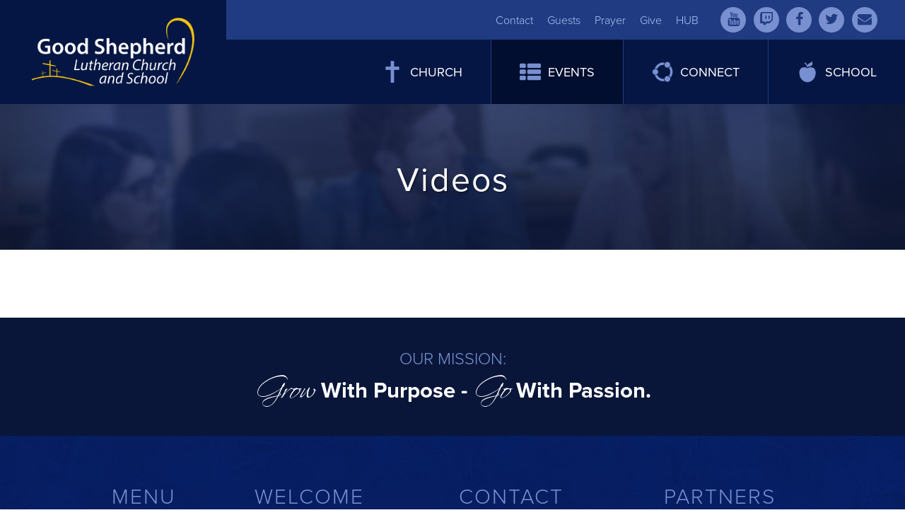

--- FILE ---
content_type: text/html; charset=UTF-8
request_url: https://goodshep.com/events/media/videos/
body_size: 8855
content:
<!DOCTYPE html>
<html lang="en">
<head>

<!-- meta -->
<meta charset="UTF-8">
<meta name="viewport" content="width=device-width, maximum-scale=1.0">
<title>Videos | Good Shepherd Lutheran Church | Burnsville, MN</title>

<!-- icons -->
<link rel="icon" type="image/x-icon" href="https://goodshep.com/wp-content/themes/goodshep/img/good-shepherd-favicon.png">
<link rel="apple-touch-icon" href="https://goodshep.com/wp-content/themes/goodshep/img/good-shepherd-favicon.png">

<!-- wordpress head -->
<meta name='robots' content='max-image-preview:large' />
	<style>img:is([sizes="auto" i], [sizes^="auto," i]) { contain-intrinsic-size: 3000px 1500px }</style>
	<link rel='dns-prefetch' href='//script.metricode.com' />
<link rel='dns-prefetch' href='//maps.googleapis.com' />
<script type="text/javascript">
/* <![CDATA[ */
window._wpemojiSettings = {"baseUrl":"https:\/\/s.w.org\/images\/core\/emoji\/16.0.1\/72x72\/","ext":".png","svgUrl":"https:\/\/s.w.org\/images\/core\/emoji\/16.0.1\/svg\/","svgExt":".svg","source":{"concatemoji":"https:\/\/goodshep.com\/wp-includes\/js\/wp-emoji-release.min.js?ver=6.8.3"}};
/*! This file is auto-generated */
!function(s,n){var o,i,e;function c(e){try{var t={supportTests:e,timestamp:(new Date).valueOf()};sessionStorage.setItem(o,JSON.stringify(t))}catch(e){}}function p(e,t,n){e.clearRect(0,0,e.canvas.width,e.canvas.height),e.fillText(t,0,0);var t=new Uint32Array(e.getImageData(0,0,e.canvas.width,e.canvas.height).data),a=(e.clearRect(0,0,e.canvas.width,e.canvas.height),e.fillText(n,0,0),new Uint32Array(e.getImageData(0,0,e.canvas.width,e.canvas.height).data));return t.every(function(e,t){return e===a[t]})}function u(e,t){e.clearRect(0,0,e.canvas.width,e.canvas.height),e.fillText(t,0,0);for(var n=e.getImageData(16,16,1,1),a=0;a<n.data.length;a++)if(0!==n.data[a])return!1;return!0}function f(e,t,n,a){switch(t){case"flag":return n(e,"\ud83c\udff3\ufe0f\u200d\u26a7\ufe0f","\ud83c\udff3\ufe0f\u200b\u26a7\ufe0f")?!1:!n(e,"\ud83c\udde8\ud83c\uddf6","\ud83c\udde8\u200b\ud83c\uddf6")&&!n(e,"\ud83c\udff4\udb40\udc67\udb40\udc62\udb40\udc65\udb40\udc6e\udb40\udc67\udb40\udc7f","\ud83c\udff4\u200b\udb40\udc67\u200b\udb40\udc62\u200b\udb40\udc65\u200b\udb40\udc6e\u200b\udb40\udc67\u200b\udb40\udc7f");case"emoji":return!a(e,"\ud83e\udedf")}return!1}function g(e,t,n,a){var r="undefined"!=typeof WorkerGlobalScope&&self instanceof WorkerGlobalScope?new OffscreenCanvas(300,150):s.createElement("canvas"),o=r.getContext("2d",{willReadFrequently:!0}),i=(o.textBaseline="top",o.font="600 32px Arial",{});return e.forEach(function(e){i[e]=t(o,e,n,a)}),i}function t(e){var t=s.createElement("script");t.src=e,t.defer=!0,s.head.appendChild(t)}"undefined"!=typeof Promise&&(o="wpEmojiSettingsSupports",i=["flag","emoji"],n.supports={everything:!0,everythingExceptFlag:!0},e=new Promise(function(e){s.addEventListener("DOMContentLoaded",e,{once:!0})}),new Promise(function(t){var n=function(){try{var e=JSON.parse(sessionStorage.getItem(o));if("object"==typeof e&&"number"==typeof e.timestamp&&(new Date).valueOf()<e.timestamp+604800&&"object"==typeof e.supportTests)return e.supportTests}catch(e){}return null}();if(!n){if("undefined"!=typeof Worker&&"undefined"!=typeof OffscreenCanvas&&"undefined"!=typeof URL&&URL.createObjectURL&&"undefined"!=typeof Blob)try{var e="postMessage("+g.toString()+"("+[JSON.stringify(i),f.toString(),p.toString(),u.toString()].join(",")+"));",a=new Blob([e],{type:"text/javascript"}),r=new Worker(URL.createObjectURL(a),{name:"wpTestEmojiSupports"});return void(r.onmessage=function(e){c(n=e.data),r.terminate(),t(n)})}catch(e){}c(n=g(i,f,p,u))}t(n)}).then(function(e){for(var t in e)n.supports[t]=e[t],n.supports.everything=n.supports.everything&&n.supports[t],"flag"!==t&&(n.supports.everythingExceptFlag=n.supports.everythingExceptFlag&&n.supports[t]);n.supports.everythingExceptFlag=n.supports.everythingExceptFlag&&!n.supports.flag,n.DOMReady=!1,n.readyCallback=function(){n.DOMReady=!0}}).then(function(){return e}).then(function(){var e;n.supports.everything||(n.readyCallback(),(e=n.source||{}).concatemoji?t(e.concatemoji):e.wpemoji&&e.twemoji&&(t(e.twemoji),t(e.wpemoji)))}))}((window,document),window._wpemojiSettings);
/* ]]> */
</script>
<link rel='stylesheet' id='bamboo-columns-css' href='https://goodshep.com/wp-content/plugins/bamboo-columns/bamboo-columns.css' type='text/css' media='all' />
<style id='wp-emoji-styles-inline-css' type='text/css'>

	img.wp-smiley, img.emoji {
		display: inline !important;
		border: none !important;
		box-shadow: none !important;
		height: 1em !important;
		width: 1em !important;
		margin: 0 0.07em !important;
		vertical-align: -0.1em !important;
		background: none !important;
		padding: 0 !important;
	}
</style>
<link rel='stylesheet' id='tablepress-default-css' href='https://goodshep.com/wp-content/tablepress-combined.min.css?ver=20' type='text/css' media='all' />
<link rel='stylesheet' id='photonic-slider-css' href='https://goodshep.com/wp-content/plugins/photonic/include/ext/splide/splide.min.css?ver=20260106-45918' type='text/css' media='all' />
<link rel='stylesheet' id='photonic-lightbox-css' href='https://goodshep.com/wp-content/plugins/photonic/include/ext/lightgallery/lightgallery.min.css?ver=20260106-45918' type='text/css' media='all' />
<link rel='stylesheet' id='photonic-css' href='https://goodshep.com/wp-content/plugins/photonic/include/css/front-end/core/photonic.min.css?ver=20260106-45918' type='text/css' media='all' />
<style id='photonic-inline-css' type='text/css'>
/* Retrieved from saved CSS */
.photonic-panel { background:  transparent  !important;

	border-top: none;
	border-right: none;
	border-bottom: none;
	border-left: none;
 }
.photonic-flickr-stream .photonic-pad-photosets { margin: 10px; }
.photonic-flickr-stream .photonic-pad-galleries { margin: 10px; }
.photonic-flickr-stream .photonic-pad-photos { padding: 5px 10px; }
.photonic-google-stream .photonic-pad-photos { padding: 5px 10px; }
.photonic-zenfolio-stream .photonic-pad-photos { padding: 5px 10px; }
.photonic-zenfolio-stream .photonic-pad-photosets { margin: 5px 10px; }
.photonic-smug-stream .photonic-pad-albums { margin: 10px; }
.photonic-smug-stream .photonic-pad-photos { padding: 5px 10px; }
.photonic-random-layout .photonic-thumb { padding: 2px}
.photonic-masonry-layout .photonic-thumb { padding: 2px}
.photonic-mosaic-layout .photonic-thumb { padding: 2px}

</style>
<link rel='stylesheet' id='ubermenu-css' href='https://goodshep.com/wp-content/plugins/ubermenu/pro/assets/css/ubermenu.min.css?ver=3.2.1.1' type='text/css' media='all' />
<link rel='stylesheet' id='ubermenu-grey-white-css' href='https://goodshep.com/wp-content/plugins/ubermenu/assets/css/skins/blackwhite.css?ver=6.8.3' type='text/css' media='all' />
<link rel='stylesheet' id='ubermenu-font-awesome-css' href='https://goodshep.com/wp-content/plugins/ubermenu/assets/css/fontawesome/css/font-awesome.min.css?ver=4.3' type='text/css' media='all' />
<link rel='stylesheet' id='__EPYT__style-css' href='https://goodshep.com/wp-content/plugins/youtube-embed-plus/styles/ytprefs.min.css?ver=14.1.4.1' type='text/css' media='all' />
<style id='__EPYT__style-inline-css' type='text/css'>

                .epyt-gallery-thumb {
                        width: 33.333%;
                }
                
</style>
<link rel='stylesheet' id='sib-front-css-css' href='https://goodshep.com/wp-content/plugins/mailin/css/mailin-front.css?ver=6.8.3' type='text/css' media='all' />
<script type="text/javascript" src="https://goodshep.com/wp-includes/js/jquery/jquery.min.js?ver=3.7.1" id="jquery-core-js"></script>
<script type="text/javascript" src="https://goodshep.com/wp-includes/js/jquery/jquery-migrate.min.js?ver=3.4.1" id="jquery-migrate-js"></script>
<script type="text/javascript" src="https://goodshep.com/wp-content/plugins/dans-gdrive-viewer/js/dandrive.js?ver=6.8.3" id="dans-gdrive-js-js"></script>
<script type="text/javascript" src="https://goodshep.com/wp-content/plugins/stop-user-enumeration/frontend/js/frontend.js?ver=1.4.9" id="stop-user-enumeration-js"></script>
<script type="text/javascript" id="__ytprefs__-js-extra">
/* <![CDATA[ */
var _EPYT_ = {"ajaxurl":"https:\/\/goodshep.com\/wp-admin\/admin-ajax.php","security":"cf3d8a3e2b","gallery_scrolloffset":"20","eppathtoscripts":"https:\/\/goodshep.com\/wp-content\/plugins\/youtube-embed-plus\/scripts\/","eppath":"https:\/\/goodshep.com\/wp-content\/plugins\/youtube-embed-plus\/","epresponsiveselector":"[\"iframe.__youtube_prefs_widget__\"]","epdovol":"1","version":"14.1.4.1","evselector":"iframe.__youtube_prefs__[src], iframe[src*=\"youtube.com\/embed\/\"], iframe[src*=\"youtube-nocookie.com\/embed\/\"]","ajax_compat":"","ytapi_load":"light","pause_others":"","stopMobileBuffer":"1","facade_mode":"","not_live_on_channel":"","vi_active":"","vi_js_posttypes":[]};
/* ]]> */
</script>
<script type="text/javascript" src="https://goodshep.com/wp-content/plugins/youtube-embed-plus/scripts/ytprefs.min.js?ver=14.1.4.1" id="__ytprefs__-js"></script>
<script type="text/javascript" id="sib-front-js-js-extra">
/* <![CDATA[ */
var sibErrMsg = {"invalidMail":"Please fill out valid email address","requiredField":"Please fill out required fields","invalidDateFormat":"Please fill out valid date format","invalidSMSFormat":"Please fill out valid phone number"};
var ajax_sib_front_object = {"ajax_url":"https:\/\/goodshep.com\/wp-admin\/admin-ajax.php","ajax_nonce":"104e38719c","flag_url":"https:\/\/goodshep.com\/wp-content\/plugins\/mailin\/img\/flags\/"};
/* ]]> */
</script>
<script type="text/javascript" src="https://goodshep.com/wp-content/plugins/mailin/js/mailin-front.js?ver=1678198591" id="sib-front-js-js"></script>
<link rel="https://api.w.org/" href="https://goodshep.com/wp-json/" /><link rel="alternate" title="JSON" type="application/json" href="https://goodshep.com/wp-json/wp/v2/pages/204" /><link rel="EditURI" type="application/rsd+xml" title="RSD" href="https://goodshep.com/xmlrpc.php?rsd" />
<link rel="canonical" href="https://goodshep.com/events/media/videos/" />
<link rel='shortlink' href='https://goodshep.com/?p=204' />
<link rel="alternate" title="oEmbed (JSON)" type="application/json+oembed" href="https://goodshep.com/wp-json/oembed/1.0/embed?url=https%3A%2F%2Fgoodshep.com%2Fevents%2Fmedia%2Fvideos%2F" />
<link rel="alternate" title="oEmbed (XML)" type="text/xml+oembed" href="https://goodshep.com/wp-json/oembed/1.0/embed?url=https%3A%2F%2Fgoodshep.com%2Fevents%2Fmedia%2Fvideos%2F&#038;format=xml" />
<style id="ubermenu-custom-generated-css">
/** UberMenu Custom Menu Styles (Customizer) **/
/* main */
.ubermenu-main .ubermenu-item-layout-image_left > .ubermenu-target-title, .ubermenu-main .ubermenu-item-layout-image_right > .ubermenu-target-title { padding-top:5px; }
.ubermenu-main { background:#051644; }
.ubermenu-main .ubermenu-item-level-0 > .ubermenu-target { font-size:18px; text-transform:uppercase; color:#ffffff; border-left:1px solid #213b82; padding-top:30px; padding-bottom:30px; padding-left:40px; padding-right:40px; }
.ubermenu-main .ubermenu-nav .ubermenu-item.ubermenu-item-level-0 > .ubermenu-target { font-weight:normal; }
.ubermenu.ubermenu-main .ubermenu-item-level-0:hover > .ubermenu-target, .ubermenu-main .ubermenu-item-level-0.ubermenu-active > .ubermenu-target { color:#f3c413; background:#020e30; }
.ubermenu-main .ubermenu-item.ubermenu-item-level-0 > .ubermenu-highlight { color:#f3c413; background:#020e30; }
.ubermenu-main .ubermenu-item-level-0.ubermenu-current-menu-item > .ubermenu-target, .ubermenu-main .ubermenu-item-level-0.ubermenu-current-menu-parent > .ubermenu-target, .ubermenu-main .ubermenu-item-level-0.ubermenu-current-menu-ancestor > .ubermenu-target { background:#020e30; }
.ubermenu-main.ubermenu-sub-indicators .ubermenu-item-level-0.ubermenu-has-submenu-drop > .ubermenu-target:not(.ubermenu-noindicator) { padding-right:55px; }
.ubermenu-main.ubermenu-sub-indicators .ubermenu-item-level-0.ubermenu-has-submenu-drop > .ubermenu-target.ubermenu-noindicator { padding-right:40px; }
.ubermenu-main .ubermenu-submenu .ubermenu-item-header > .ubermenu-target, .ubermenu-main .ubermenu-tab > .ubermenu-target { font-size:15px; }
.ubermenu-main .ubermenu-nav .ubermenu-submenu .ubermenu-item-header > .ubermenu-target { font-weight:normal; }
.ubermenu-main .ubermenu-item-normal > .ubermenu-target { font-size:14px; }
.ubermenu.ubermenu-main .ubermenu-item-normal > .ubermenu-target:hover, .ubermenu.ubermenu-main .ubermenu-item-normal.ubermenu-active > .ubermenu-target { background-color:#f4f4f4; }


/** UberMenu Custom Menu Item Styles (Menu Item Settings) **/
/* 337 */   .ubermenu .ubermenu-item.ubermenu-item-337 > .ubermenu-target { color:#c72034; }
            .ubermenu .ubermenu-item.ubermenu-item-337.ubermenu-active > .ubermenu-target, .ubermenu .ubermenu-item.ubermenu-item-337:hover > .ubermenu-target, .ubermenu .ubermenu-submenu .ubermenu-item.ubermenu-item-337.ubermenu-active > .ubermenu-target, .ubermenu .ubermenu-submenu .ubermenu-item.ubermenu-item-337:hover > .ubermenu-target { color:#c72034; }
            .ubermenu .ubermenu-item.ubermenu-item-337.ubermenu-current-menu-item > .ubermenu-target,.ubermenu .ubermenu-item.ubermenu-item-337.ubermenu-current-menu-ancestor > .ubermenu-target { color:#c72034; }
/* 339 */   .ubermenu .ubermenu-item.ubermenu-item-339 > .ubermenu-target { color:#c72034; }
            .ubermenu .ubermenu-item.ubermenu-item-339.ubermenu-active > .ubermenu-target, .ubermenu .ubermenu-item.ubermenu-item-339:hover > .ubermenu-target, .ubermenu .ubermenu-submenu .ubermenu-item.ubermenu-item-339.ubermenu-active > .ubermenu-target, .ubermenu .ubermenu-submenu .ubermenu-item.ubermenu-item-339:hover > .ubermenu-target { color:#c72034; }
            .ubermenu .ubermenu-item.ubermenu-item-339.ubermenu-current-menu-item > .ubermenu-target,.ubermenu .ubermenu-item.ubermenu-item-339.ubermenu-current-menu-ancestor > .ubermenu-target { color:#c72034; }
/* 340 */   .ubermenu .ubermenu-item.ubermenu-item-340 > .ubermenu-target { color:#c72034; }
            .ubermenu .ubermenu-item.ubermenu-item-340.ubermenu-active > .ubermenu-target, .ubermenu .ubermenu-item.ubermenu-item-340:hover > .ubermenu-target, .ubermenu .ubermenu-submenu .ubermenu-item.ubermenu-item-340.ubermenu-active > .ubermenu-target, .ubermenu .ubermenu-submenu .ubermenu-item.ubermenu-item-340:hover > .ubermenu-target { color:#c72034; }
            .ubermenu .ubermenu-item.ubermenu-item-340.ubermenu-current-menu-item > .ubermenu-target,.ubermenu .ubermenu-item.ubermenu-item-340.ubermenu-current-menu-ancestor > .ubermenu-target { color:#c72034; }
/* 341 */   .ubermenu .ubermenu-item.ubermenu-item-341 > .ubermenu-target { color:#c72034; }
            .ubermenu .ubermenu-item.ubermenu-item-341.ubermenu-active > .ubermenu-target, .ubermenu .ubermenu-item.ubermenu-item-341:hover > .ubermenu-target, .ubermenu .ubermenu-submenu .ubermenu-item.ubermenu-item-341.ubermenu-active > .ubermenu-target, .ubermenu .ubermenu-submenu .ubermenu-item.ubermenu-item-341:hover > .ubermenu-target { color:#c72034; }
            .ubermenu .ubermenu-item.ubermenu-item-341.ubermenu-current-menu-item > .ubermenu-target,.ubermenu .ubermenu-item.ubermenu-item-341.ubermenu-current-menu-ancestor > .ubermenu-target { color:#c72034; }
/* 414 */   .ubermenu .ubermenu-item.ubermenu-item-414 > .ubermenu-target { color:#f15b29; }
            .ubermenu .ubermenu-item.ubermenu-item-414.ubermenu-active > .ubermenu-target, .ubermenu .ubermenu-item.ubermenu-item-414:hover > .ubermenu-target, .ubermenu .ubermenu-submenu .ubermenu-item.ubermenu-item-414.ubermenu-active > .ubermenu-target, .ubermenu .ubermenu-submenu .ubermenu-item.ubermenu-item-414:hover > .ubermenu-target { color:#f15b29; }
            .ubermenu .ubermenu-item.ubermenu-item-414.ubermenu-current-menu-item > .ubermenu-target,.ubermenu .ubermenu-item.ubermenu-item-414.ubermenu-current-menu-ancestor > .ubermenu-target { color:#f15b29; }
/* 415 */   .ubermenu .ubermenu-item.ubermenu-item-415 > .ubermenu-target { color:#f15b29; }
            .ubermenu .ubermenu-item.ubermenu-item-415.ubermenu-active > .ubermenu-target, .ubermenu .ubermenu-item.ubermenu-item-415:hover > .ubermenu-target, .ubermenu .ubermenu-submenu .ubermenu-item.ubermenu-item-415.ubermenu-active > .ubermenu-target, .ubermenu .ubermenu-submenu .ubermenu-item.ubermenu-item-415:hover > .ubermenu-target { color:#f15b29; }
            .ubermenu .ubermenu-item.ubermenu-item-415.ubermenu-current-menu-item > .ubermenu-target,.ubermenu .ubermenu-item.ubermenu-item-415.ubermenu-current-menu-ancestor > .ubermenu-target { color:#f15b29; }
/* 418 */   .ubermenu .ubermenu-item.ubermenu-item-418 > .ubermenu-target { color:#f15b29; }
            .ubermenu .ubermenu-item.ubermenu-item-418.ubermenu-active > .ubermenu-target, .ubermenu .ubermenu-item.ubermenu-item-418:hover > .ubermenu-target, .ubermenu .ubermenu-submenu .ubermenu-item.ubermenu-item-418.ubermenu-active > .ubermenu-target, .ubermenu .ubermenu-submenu .ubermenu-item.ubermenu-item-418:hover > .ubermenu-target { color:#f15b29; }
            .ubermenu .ubermenu-item.ubermenu-item-418.ubermenu-current-menu-item > .ubermenu-target,.ubermenu .ubermenu-item.ubermenu-item-418.ubermenu-current-menu-ancestor > .ubermenu-target { color:#f15b29; }
/* 436 */   .ubermenu .ubermenu-item.ubermenu-item-436 > .ubermenu-target { color:#00adef; }
            .ubermenu .ubermenu-item.ubermenu-item-436.ubermenu-active > .ubermenu-target, .ubermenu .ubermenu-item.ubermenu-item-436:hover > .ubermenu-target, .ubermenu .ubermenu-submenu .ubermenu-item.ubermenu-item-436.ubermenu-active > .ubermenu-target, .ubermenu .ubermenu-submenu .ubermenu-item.ubermenu-item-436:hover > .ubermenu-target { color:#00adef; }
            .ubermenu .ubermenu-item.ubermenu-item-436.ubermenu-current-menu-item > .ubermenu-target,.ubermenu .ubermenu-item.ubermenu-item-436.ubermenu-current-menu-ancestor > .ubermenu-target { color:#00adef; }
/* 437 */   .ubermenu .ubermenu-item.ubermenu-item-437 > .ubermenu-target { color:#00adef; }
            .ubermenu .ubermenu-item.ubermenu-item-437.ubermenu-active > .ubermenu-target, .ubermenu .ubermenu-item.ubermenu-item-437:hover > .ubermenu-target, .ubermenu .ubermenu-submenu .ubermenu-item.ubermenu-item-437.ubermenu-active > .ubermenu-target, .ubermenu .ubermenu-submenu .ubermenu-item.ubermenu-item-437:hover > .ubermenu-target { color:#00adef; }
            .ubermenu .ubermenu-item.ubermenu-item-437.ubermenu-current-menu-item > .ubermenu-target,.ubermenu .ubermenu-item.ubermenu-item-437.ubermenu-current-menu-ancestor > .ubermenu-target { color:#00adef; }
/* 81 */    .ubermenu .ubermenu-item-81 > .ubermenu-target.ubermenu-item-layout-image_left > .ubermenu-target-text { padding-left:40px; }
/* 80 */    .ubermenu .ubermenu-item-80 > .ubermenu-target.ubermenu-item-layout-image_left > .ubermenu-target-text { padding-left:40px; }
/* 79 */    .ubermenu .ubermenu-item-79 > .ubermenu-target.ubermenu-item-layout-image_left > .ubermenu-target-text { padding-left:40px; }
/* 78 */    .ubermenu .ubermenu-item-78 > .ubermenu-target.ubermenu-item-layout-image_left > .ubermenu-target-text { padding-left:40px; }
/* 430 */   .ubermenu .ubermenu-item.ubermenu-item-430 > .ubermenu-target { color:#00adef; }
            .ubermenu .ubermenu-item.ubermenu-item-430.ubermenu-active > .ubermenu-target, .ubermenu .ubermenu-item.ubermenu-item-430:hover > .ubermenu-target, .ubermenu .ubermenu-submenu .ubermenu-item.ubermenu-item-430.ubermenu-active > .ubermenu-target, .ubermenu .ubermenu-submenu .ubermenu-item.ubermenu-item-430:hover > .ubermenu-target { color:#00adef; }
            .ubermenu .ubermenu-item.ubermenu-item-430.ubermenu-current-menu-item > .ubermenu-target,.ubermenu .ubermenu-item.ubermenu-item-430.ubermenu-current-menu-ancestor > .ubermenu-target { color:#00adef; }
/* 435 */   .ubermenu .ubermenu-item.ubermenu-item-435 > .ubermenu-target { color:#00adef; }
            .ubermenu .ubermenu-item.ubermenu-item-435.ubermenu-active > .ubermenu-target, .ubermenu .ubermenu-item.ubermenu-item-435:hover > .ubermenu-target, .ubermenu .ubermenu-submenu .ubermenu-item.ubermenu-item-435.ubermenu-active > .ubermenu-target, .ubermenu .ubermenu-submenu .ubermenu-item.ubermenu-item-435:hover > .ubermenu-target { color:#00adef; }
            .ubermenu .ubermenu-item.ubermenu-item-435.ubermenu-current-menu-item > .ubermenu-target,.ubermenu .ubermenu-item.ubermenu-item-435.ubermenu-current-menu-ancestor > .ubermenu-target { color:#00adef; }

/* Status: Loaded from Transient */

</style>
<!-- typekit -->
<script src="https://use.typekit.net/rkd0hsn.js"></script>
<script>try{Typekit.load({ async: true });}catch(e){}</script>

<!-- styles -->
<link rel="stylesheet" href="https://goodshep.com/wp-content/themes/goodshep/css/base.css">
<link rel="stylesheet" href="https://goodshep.com/wp-content/themes/goodshep/css/breakpoints.css">
<link rel="stylesheet" href="https://goodshep.com/wp-content/themes/goodshep/css/nivolightbox.css">
<link rel="stylesheet" href="https://goodshep.com/wp-content/themes/goodshep/css/fontawesome.css">
<link rel="stylesheet" href="https://goodshep.com/wp-content/themes/goodshep/css/cc.css">
<link rel="stylesheet" href="https://goodshep.com/wp-content/themes/goodshep/style.css?ver=1.2">

<!-- javascript -->
<script src="https://goodshep.com/wp-content/themes/goodshep/js/nivolightbox.js"></script>
<script src="https://goodshep.com/wp-content/themes/goodshep/js/matchheight.js"></script>
<script src="https://goodshep.com/wp-content/themes/goodshep/js/scripts.js"></script>

<!-- relics -->
<!--[if lt IE 9]>
<script src="//html5shiv.googlecode.com/svn/trunk/html5.js"></script>
<script src="https://goodshep.com/wp-content/themes/goodshep/js/respond.js"></script>
<![endif]-->

<!-- google analytics -->
<script type='text/javascript'>
var _gaq = _gaq || [];
_gaq.push(['_setAccount', 'UA-24109131-2']);
_gaq.push(['_trackPageview']);

(function() {
  var ga = document.createElement('script'); ga.type = 'text/javascript'; ga.async = true;
  ga.src = ('https:' == document.location.protocol ? 'https://ssl' : 'http://www') + '.google-analytics.com/ga.js';
  var s = document.getElementsByTagName('script')[0]; s.parentNode.insertBefore(ga, s);
})();
</script>

<!-- open graph -->
<meta property="og:title" content="Good Shepherd Lutheran Church | Burnsville, MN"/>
<meta property="og:image" content="https://goodshep.com/wp-content/themes/goodshep/img/facebook-logo.png"/>
<meta property="og:description" content="Our mission is to GROW with purpose and GO with passion."/>
<meta property="og:url" content="http://goodshep.com"/>
</head>

<body class="wp-singular page-template-default page page-id-204 page-child parent-pageid-196 wp-theme-goodshep">

<div id="hwrap">
  <header>
    <h2 title="Good Shepherd Lutheran Church | Burnsville, MN">
      <a href="https://goodshep.com/"><img src="https://goodshep.com/wp-content/themes/goodshep/img/good-shepherd-logo.png" alt="Good Shepherd Lutheran Church | Burnsville, MN"></a>
    </h2>

    <nav id="secondary">
      <ul id="menu-secondary-navigation" class="secondary"><li id="menu-item-2775" class="menu-item menu-item-type-post_type menu-item-object-page menu-item-2775"><a href="https://goodshep.com/contact/get-in-touch/contact/">Contact</a></li>
<li id="menu-item-165" class="menu-item menu-item-type-post_type menu-item-object-page menu-item-165"><a href="https://goodshep.com/church/welcome/first-visit/">Guests</a></li>
<li id="menu-item-164" class="menu-item menu-item-type-post_type menu-item-object-page menu-item-164"><a href="https://goodshep.com/church/information/prayer-request/">Prayer</a></li>
<li id="menu-item-163" class="menu-item menu-item-type-custom menu-item-object-custom menu-item-163"><a target="_blank" href="https://pushpay.com/g/gslburnsville">Give</a></li>
<li id="menu-item-166" class="menu-item menu-item-type-custom menu-item-object-custom menu-item-166"><a target="_blank" href="https://goodshep.ccbchurch.com/login.php">HUB</a></li>
</ul>            <ul class="sociallinks">
                <li><a href="https://youtube.com/goodshepnews" target="_blank"><i class="fa fa-youtube"></i></a></li>
                <li><a href="https://twitch.tv/goodshepnews" target="_blank"><i class="fa fa-twitch"></i></a></li>
                <li><a href="https://www.facebook.com/GoodShepChurch/" target="_blank"><i class="fa fa-facebook"></i></a></li>
                <li><a href="https://twitter.com/goodshepnews" target="_blank"><i class="fa fa-twitter"></i></a></li>
                <li><a href="mailto:info@goodshep.com" target="_blank"><i class="fa fa-envelope"></i></a></li>
              </ul>
          </nav>

    <nav id="mwrap">
      
<!-- UberMenu [Configuration:main] [Theme Loc:Main Menu] [Integration:auto] -->
<a class="ubermenu-responsive-toggle ubermenu-responsive-toggle-main ubermenu-skin-grey-white ubermenu-loc-main-menu ubermenu-responsive-toggle-content-align-left ubermenu-responsive-toggle-align-full " data-ubermenu-target="ubermenu-main-2-mainmenu"><i class="fa fa-bars"></i>Menu</a><nav id="ubermenu-main-2-mainmenu" class="ubermenu ubermenu-nojs ubermenu-main ubermenu-menu-2 ubermenu-loc-main-menu ubermenu-responsive ubermenu-responsive-default ubermenu-responsive-collapse ubermenu-horizontal ubermenu-transition-shift ubermenu-trigger-hover_intent ubermenu-skin-grey-white  ubermenu-bar-align-full ubermenu-items-align-right ubermenu-bound ubermenu-disable-submenu-scroll ubermenu-sub-indicators ubermenu-retractors-responsive"><ul id="ubermenu-nav-main-2-mainmenu" class="ubermenu-nav"><li id="menu-item-81" class="ubermenu-item ubermenu-item-type-post_type ubermenu-item-object-page ubermenu-item-has-children ubermenu-parent ubermenu-item-81 ubermenu-item-level-0 ubermenu-column ubermenu-column-auto ubermenu-has-submenu-drop ubermenu-has-submenu-mega" ><span class="ubermenu-target ubermenu-target-with-image ubermenu-item-layout-image_left ubermenu-noindicator" tabindex="0"><img class="ubermenu-image ubermenu-image-size-full" src="https://goodshep.com/wp-content/uploads/2015/12/icon-church.png" srcset="https://goodshep.com/wp-content/uploads/2015/12/icon-church.png 378w, https://goodshep.com/wp-content/uploads/2015/12/icon-church-16x16.png 16w" sizes="(max-width: 378px) 100vw, 378px" width="30" height="30" alt="icon-church"  /><span class="ubermenu-target-title ubermenu-target-text">Church</span></span><ul class="ubermenu-submenu ubermenu-submenu-id-81 ubermenu-submenu-type-auto ubermenu-submenu-type-mega ubermenu-submenu-drop ubermenu-submenu-align-center ubermenu-autoclear" ><li id="menu-item-337" class="ubermenu-item ubermenu-item-type-custom ubermenu-item-object-custom ubermenu-item-has-children ubermenu-parent ubermenu-item-337 ubermenu-item-auto ubermenu-item-header ubermenu-item-level-1 ubermenu-column ubermenu-column-1-5 ubermenu-has-submenu-stack" ><span class="ubermenu-target ubermenu-item-layout-default ubermenu-item-layout-text_only"><span class="ubermenu-target-title ubermenu-target-text">WELCOME</span></span><ul class="ubermenu-submenu ubermenu-submenu-id-337 ubermenu-submenu-type-auto ubermenu-submenu-type-stack" ><li id="menu-item-342" class="ubermenu-item ubermenu-item-type-post_type ubermenu-item-object-page ubermenu-item-342 ubermenu-item-auto ubermenu-item-normal ubermenu-item-level-2 ubermenu-column ubermenu-column-auto" ><a class="ubermenu-target ubermenu-item-layout-default ubermenu-item-layout-text_only" href="https://goodshep.com/church/welcome/first-visit/"><span class="ubermenu-target-title ubermenu-target-text">Your First Visit</span></a></li><li id="menu-item-347" class="ubermenu-item ubermenu-item-type-post_type ubermenu-item-object-page ubermenu-item-347 ubermenu-item-auto ubermenu-item-normal ubermenu-item-level-2 ubermenu-column ubermenu-column-auto" ><a class="ubermenu-target ubermenu-item-layout-default ubermenu-item-layout-text_only" href="https://goodshep.com/church/welcome/bible-information-class/"><span class="ubermenu-target-title ubermenu-target-text">Bible Information Course</span></a></li><li id="menu-item-350" class="ubermenu-item ubermenu-item-type-post_type ubermenu-item-object-page ubermenu-item-350 ubermenu-item-auto ubermenu-item-normal ubermenu-item-level-2 ubermenu-column ubermenu-column-auto" ><a class="ubermenu-target ubermenu-item-layout-default ubermenu-item-layout-text_only" href="https://goodshep.com/church/information/staff-and-pastors/"><span class="ubermenu-target-title ubermenu-target-text">Pastors, Staff, Leadership</span></a></li></ul></li><li id="menu-item-339" class="ubermenu-item ubermenu-item-type-custom ubermenu-item-object-custom ubermenu-item-has-children ubermenu-parent ubermenu-item-339 ubermenu-item-auto ubermenu-item-header ubermenu-item-level-1 ubermenu-column ubermenu-column-1-5 ubermenu-has-submenu-stack" ><span class="ubermenu-target ubermenu-item-layout-default ubermenu-item-layout-text_only"><span class="ubermenu-target-title ubermenu-target-text">WORSHIP</span></span><ul class="ubermenu-submenu ubermenu-submenu-id-339 ubermenu-submenu-type-auto ubermenu-submenu-type-stack" ><li id="menu-item-354" class="ubermenu-item ubermenu-item-type-post_type ubermenu-item-object-page ubermenu-item-354 ubermenu-item-auto ubermenu-item-normal ubermenu-item-level-2 ubermenu-column ubermenu-column-auto" ><a class="ubermenu-target ubermenu-item-layout-default ubermenu-item-layout-text_only" href="https://goodshep.com/church/worship/liveworship/"><span class="ubermenu-target-title ubermenu-target-text">LIVE Worship</span></a></li><li id="menu-item-2655" class="ubermenu-item ubermenu-item-type-post_type ubermenu-item-object-page ubermenu-item-2655 ubermenu-item-auto ubermenu-item-normal ubermenu-item-level-2 ubermenu-column ubermenu-column-auto" ><a class="ubermenu-target ubermenu-item-layout-default ubermenu-item-layout-text_only" href="https://goodshep.com/church/worship/sermonvideo/"><span class="ubermenu-target-title ubermenu-target-text">Service Videos</span></a></li><li id="menu-item-357" class="ubermenu-item ubermenu-item-type-post_type ubermenu-item-object-page ubermenu-item-357 ubermenu-item-auto ubermenu-item-normal ubermenu-item-level-2 ubermenu-column ubermenu-column-auto" ><a class="ubermenu-target ubermenu-item-layout-default ubermenu-item-layout-text_only" href="https://goodshep.com/church/worship/traditional-worship/"><span class="ubermenu-target-title ubermenu-target-text">Worship Styles</span></a></li></ul></li><li id="menu-item-340" class="ubermenu-item ubermenu-item-type-custom ubermenu-item-object-custom ubermenu-item-has-children ubermenu-parent ubermenu-item-340 ubermenu-item-auto ubermenu-item-header ubermenu-item-level-1 ubermenu-column ubermenu-column-1-5 ubermenu-has-submenu-stack" ><span class="ubermenu-target ubermenu-item-layout-default ubermenu-item-layout-text_only"><span class="ubermenu-target-title ubermenu-target-text">YOUTH</span></span><ul class="ubermenu-submenu ubermenu-submenu-id-340 ubermenu-submenu-type-auto ubermenu-submenu-type-stack" ><li id="menu-item-2790" class="ubermenu-item ubermenu-item-type-post_type ubermenu-item-object-page ubermenu-item-2790 ubermenu-item-auto ubermenu-item-normal ubermenu-item-level-2 ubermenu-column ubermenu-column-auto" ><a class="ubermenu-target ubermenu-item-layout-default ubermenu-item-layout-text_only" href="https://goodshep.com/church/childrens-ministry/bible-education/"><span class="ubermenu-target-title ubermenu-target-text">Bible Education</span></a></li><li id="menu-item-362" class="ubermenu-item ubermenu-item-type-post_type ubermenu-item-object-page ubermenu-item-362 ubermenu-item-auto ubermenu-item-normal ubermenu-item-level-2 ubermenu-column ubermenu-column-auto" ><a class="ubermenu-target ubermenu-item-layout-default ubermenu-item-layout-text_only" href="https://goodshep.com/church/childrens-ministry/pioneers/"><span class="ubermenu-target-title ubermenu-target-text">Pioneers</span></a></li><li id="menu-item-360" class="ubermenu-item ubermenu-item-type-post_type ubermenu-item-object-page ubermenu-item-360 ubermenu-item-auto ubermenu-item-normal ubermenu-item-level-2 ubermenu-column ubermenu-column-auto" ><a class="ubermenu-target ubermenu-item-layout-default ubermenu-item-layout-text_only" href="https://goodshep.com/church/childrens-ministry/youth-confirmation/"><span class="ubermenu-target-title ubermenu-target-text">Youth Confirmation</span></a></li><li id="menu-item-361" class="ubermenu-item ubermenu-item-type-post_type ubermenu-item-object-page ubermenu-item-361 ubermenu-item-auto ubermenu-item-normal ubermenu-item-level-2 ubermenu-column ubermenu-column-auto" ><a class="ubermenu-target ubermenu-item-layout-default ubermenu-item-layout-text_only" href="https://goodshep.com/church/childrens-ministry/seekers/"><span class="ubermenu-target-title ubermenu-target-text">Teens</span></a></li></ul></li><li id="menu-item-341" class="ubermenu-item ubermenu-item-type-custom ubermenu-item-object-custom ubermenu-item-has-children ubermenu-parent ubermenu-item-341 ubermenu-item-auto ubermenu-item-header ubermenu-item-level-1 ubermenu-column ubermenu-column-1-5 ubermenu-has-submenu-stack" ><span class="ubermenu-target ubermenu-item-layout-default ubermenu-item-layout-text_only"><span class="ubermenu-target-title ubermenu-target-text">ADULTS</span></span><ul class="ubermenu-submenu ubermenu-submenu-id-341 ubermenu-submenu-type-auto ubermenu-submenu-type-stack" ><li id="menu-item-363" class="ubermenu-item ubermenu-item-type-post_type ubermenu-item-object-page ubermenu-item-363 ubermenu-item-auto ubermenu-item-normal ubermenu-item-level-2 ubermenu-column ubermenu-column-auto" ><a class="ubermenu-target ubermenu-item-layout-default ubermenu-item-layout-text_only" href="https://goodshep.com/church/adult-ministry/bible-studies/"><span class="ubermenu-target-title ubermenu-target-text">Bible Studies</span></a></li><li id="menu-item-364" class="ubermenu-item ubermenu-item-type-post_type ubermenu-item-object-page ubermenu-item-364 ubermenu-item-auto ubermenu-item-normal ubermenu-item-level-2 ubermenu-column ubermenu-column-auto" ><a class="ubermenu-target ubermenu-item-layout-default ubermenu-item-layout-text_only" href="https://goodshep.com/church/adult-ministry/journey-groups/"><span class="ubermenu-target-title ubermenu-target-text">Journey Groups</span></a></li><li id="menu-item-365" class="ubermenu-item ubermenu-item-type-post_type ubermenu-item-object-page ubermenu-item-365 ubermenu-item-auto ubermenu-item-normal ubermenu-item-level-2 ubermenu-column ubermenu-column-auto" ><a class="ubermenu-target ubermenu-item-layout-default ubermenu-item-layout-text_only" href="https://goodshep.com/church/adult-ministry/womens-ministry/"><span class="ubermenu-target-title ubermenu-target-text">Women’s Ministry</span></a></li><li id="menu-item-366" class="ubermenu-item ubermenu-item-type-post_type ubermenu-item-object-page ubermenu-item-366 ubermenu-item-auto ubermenu-item-normal ubermenu-item-level-2 ubermenu-column ubermenu-column-auto" ><a class="ubermenu-target ubermenu-item-layout-default ubermenu-item-layout-text_only" href="https://goodshep.com/church/adult-ministry/mens-ministry/"><span class="ubermenu-target-title ubermenu-target-text">Men’s Ministry</span></a></li><li id="menu-item-531" class="ubermenu-item ubermenu-item-type-post_type ubermenu-item-object-page ubermenu-item-531 ubermenu-item-auto ubermenu-item-normal ubermenu-item-level-2 ubermenu-column ubermenu-column-auto" ><a class="ubermenu-target ubermenu-item-layout-default ubermenu-item-layout-text_only" href="https://goodshep.com/church/adult-ministry/owls/"><span class="ubermenu-target-title ubermenu-target-text">Senior 55+ Ministry</span></a></li></ul></li><li class="ubermenu-retractor ubermenu-retractor-mobile"><i class="fa fa-times"></i> Close</li></ul></li><li id="menu-item-79" class="ubermenu-item ubermenu-item-type-post_type ubermenu-item-object-page ubermenu-current-page-ancestor ubermenu-current-menu-ancestor ubermenu-current_page_ancestor ubermenu-item-has-children ubermenu-parent ubermenu-item-79 ubermenu-item-level-0 ubermenu-column ubermenu-column-auto ubermenu-has-submenu-drop ubermenu-has-submenu-mega" ><span class="ubermenu-target ubermenu-target-with-image ubermenu-item-layout-image_left ubermenu-noindicator" tabindex="0"><img class="ubermenu-image ubermenu-image-size-full" src="https://goodshep.com/wp-content/uploads/2015/12/icon-events.png" srcset="https://goodshep.com/wp-content/uploads/2015/12/icon-events.png 378w, https://goodshep.com/wp-content/uploads/2015/12/icon-events-16x16.png 16w" sizes="(max-width: 378px) 100vw, 378px" width="30" height="30" alt="icon-events"  /><span class="ubermenu-target-title ubermenu-target-text">Events</span></span><ul class="ubermenu-submenu ubermenu-submenu-id-79 ubermenu-submenu-type-auto ubermenu-submenu-type-mega ubermenu-submenu-drop ubermenu-submenu-align-center ubermenu-autoclear" ><li id="menu-item-414" class="ubermenu-item ubermenu-item-type-custom ubermenu-item-object-custom ubermenu-item-has-children ubermenu-parent ubermenu-item-414 ubermenu-item-auto ubermenu-item-header ubermenu-item-level-1 ubermenu-column ubermenu-column-1-3 ubermenu-has-submenu-stack" ><span class="ubermenu-target ubermenu-item-layout-default ubermenu-item-layout-text_only"><span class="ubermenu-target-title ubermenu-target-text">UPCOMING</span></span><ul class="ubermenu-submenu ubermenu-submenu-id-414 ubermenu-submenu-type-auto ubermenu-submenu-type-stack" ><li id="menu-item-420" class="ubermenu-item ubermenu-item-type-post_type ubermenu-item-object-page ubermenu-item-420 ubermenu-item-auto ubermenu-item-normal ubermenu-item-level-2 ubermenu-column ubermenu-column-auto" ><a class="ubermenu-target ubermenu-item-layout-default ubermenu-item-layout-text_only" href="https://goodshep.com/connect/news/upcoming-events/"><span class="ubermenu-target-title ubermenu-target-text">Upcoming Events</span></a></li><li id="menu-item-541" class="ubermenu-item ubermenu-item-type-custom ubermenu-item-object-custom ubermenu-item-541 ubermenu-item-auto ubermenu-item-normal ubermenu-item-level-2 ubermenu-column ubermenu-column-auto" ><a class="ubermenu-target ubermenu-item-layout-default ubermenu-item-layout-text_only" target="_blank" href="https://goodshep.ccbchurch.com/w_calendar.php"><span class="ubermenu-target-title ubermenu-target-text">Calendar</span></a></li></ul></li><li id="menu-item-415" class="ubermenu-item ubermenu-item-type-custom ubermenu-item-object-custom ubermenu-item-has-children ubermenu-parent ubermenu-item-415 ubermenu-item-auto ubermenu-item-header ubermenu-item-level-1 ubermenu-column ubermenu-column-1-3 ubermenu-has-submenu-stack" ><span class="ubermenu-target ubermenu-item-layout-default ubermenu-item-layout-text_only"><span class="ubermenu-target-title ubermenu-target-text">FAMILY EVENTS</span></span><ul class="ubermenu-submenu ubermenu-submenu-id-415 ubermenu-submenu-type-auto ubermenu-submenu-type-stack" ><li id="menu-item-421" class="ubermenu-item ubermenu-item-type-post_type ubermenu-item-object-page ubermenu-item-421 ubermenu-item-auto ubermenu-item-normal ubermenu-item-level-2 ubermenu-column ubermenu-column-auto" ><a class="ubermenu-target ubermenu-item-layout-default ubermenu-item-layout-text_only" href="https://goodshep.com/events/family-events/easter/"><span class="ubermenu-target-title ubermenu-target-text">Easter Eggstravaganza</span></a></li><li id="menu-item-422" class="ubermenu-item ubermenu-item-type-post_type ubermenu-item-object-page ubermenu-item-422 ubermenu-item-auto ubermenu-item-normal ubermenu-item-level-2 ubermenu-column ubermenu-column-auto" ><a class="ubermenu-target ubermenu-item-layout-default ubermenu-item-layout-text_only" href="https://goodshep.com/events/family-events/vbs/"><span class="ubermenu-target-title ubermenu-target-text">VBS</span></a></li><li id="menu-item-423" class="ubermenu-item ubermenu-item-type-post_type ubermenu-item-object-page ubermenu-item-423 ubermenu-item-auto ubermenu-item-normal ubermenu-item-level-2 ubermenu-column ubermenu-column-auto" ><a class="ubermenu-target ubermenu-item-layout-default ubermenu-item-layout-text_only" href="https://goodshep.com/events/family-events/trunk-or-treat/"><span class="ubermenu-target-title ubermenu-target-text">Trunk or Treat</span></a></li><li id="menu-item-424" class="ubermenu-item ubermenu-item-type-post_type ubermenu-item-object-page ubermenu-item-424 ubermenu-item-auto ubermenu-item-normal ubermenu-item-level-2 ubermenu-column ubermenu-column-auto" ><a class="ubermenu-target ubermenu-item-layout-default ubermenu-item-layout-text_only" href="https://goodshep.com/events/family-events/christmas/"><span class="ubermenu-target-title ubermenu-target-text">A Celebration of Christmas</span></a></li></ul></li><li id="menu-item-418" class="ubermenu-item ubermenu-item-type-custom ubermenu-item-object-custom ubermenu-current-menu-ancestor ubermenu-current-menu-parent ubermenu-item-has-children ubermenu-parent ubermenu-item-418 ubermenu-item-auto ubermenu-item-header ubermenu-item-level-1 ubermenu-column ubermenu-column-1-3 ubermenu-has-submenu-stack" ><span class="ubermenu-target ubermenu-item-layout-default ubermenu-item-layout-text_only"><span class="ubermenu-target-title ubermenu-target-text">MEDIA</span></span><ul class="ubermenu-submenu ubermenu-submenu-id-418 ubermenu-submenu-type-auto ubermenu-submenu-type-stack" ><li id="menu-item-428" class="ubermenu-item ubermenu-item-type-post_type ubermenu-item-object-page ubermenu-current-menu-item ubermenu-page_item ubermenu-page-item-204 ubermenu-current_page_item ubermenu-item-428 ubermenu-item-auto ubermenu-item-normal ubermenu-item-level-2 ubermenu-column ubermenu-column-auto" ><a class="ubermenu-target ubermenu-item-layout-default ubermenu-item-layout-text_only" href="https://goodshepmn.wpengine.com/church/worship/liveworship/"><span class="ubermenu-target-title ubermenu-target-text">Videos</span></a></li><li id="menu-item-2064" class="ubermenu-item ubermenu-item-type-post_type ubermenu-item-object-page ubermenu-item-2064 ubermenu-item-auto ubermenu-item-normal ubermenu-item-level-2 ubermenu-column ubermenu-column-auto" ><a class="ubermenu-target ubermenu-item-layout-default ubermenu-item-layout-text_only" href="https://goodshep.com/events/media/photo-gallery/"><span class="ubermenu-target-title ubermenu-target-text">Photo Gallery</span></a></li></ul></li><li class="ubermenu-retractor ubermenu-retractor-mobile"><i class="fa fa-times"></i> Close</li></ul></li><li id="menu-item-78" class="ubermenu-item ubermenu-item-type-post_type ubermenu-item-object-page ubermenu-item-has-children ubermenu-parent ubermenu-item-78 ubermenu-item-level-0 ubermenu-column ubermenu-column-auto ubermenu-has-submenu-drop ubermenu-has-submenu-mega" ><span class="ubermenu-target ubermenu-target-with-image ubermenu-item-layout-image_left ubermenu-noindicator" tabindex="0"><img class="ubermenu-image ubermenu-image-size-full" src="https://goodshep.com/wp-content/uploads/2015/12/icon-connect.png" srcset="https://goodshep.com/wp-content/uploads/2015/12/icon-connect.png 378w, https://goodshep.com/wp-content/uploads/2015/12/icon-connect-16x16.png 16w" sizes="(max-width: 378px) 100vw, 378px" width="30" height="30" alt="icon-connect"  /><span class="ubermenu-target-title ubermenu-target-text">Connect</span></span><ul class="ubermenu-submenu ubermenu-submenu-id-78 ubermenu-submenu-type-auto ubermenu-submenu-type-mega ubermenu-submenu-drop ubermenu-submenu-align-center ubermenu-autoclear" ><li id="menu-item-430" class="ubermenu-item ubermenu-item-type-custom ubermenu-item-object-custom ubermenu-item-has-children ubermenu-parent ubermenu-item-430 ubermenu-item-auto ubermenu-item-header ubermenu-item-level-1 ubermenu-column ubermenu-column-1-4 ubermenu-has-submenu-stack" ><span class="ubermenu-target ubermenu-item-layout-default ubermenu-item-layout-text_only"><span class="ubermenu-target-title ubermenu-target-text">NEWS</span></span><ul class="ubermenu-submenu ubermenu-submenu-id-430 ubermenu-submenu-type-auto ubermenu-submenu-type-stack" ><li id="menu-item-540" class="ubermenu-item ubermenu-item-type-custom ubermenu-item-object-custom ubermenu-item-540 ubermenu-item-auto ubermenu-item-normal ubermenu-item-level-2 ubermenu-column ubermenu-column-auto" ><a class="ubermenu-target ubermenu-item-layout-default ubermenu-item-layout-text_only" href="https://goodshep.ccbchurch.com/w_calendar.php"><span class="ubermenu-target-title ubermenu-target-text">CALENDAR</span></a></li><li id="menu-item-440" class="ubermenu-item ubermenu-item-type-post_type ubermenu-item-object-page ubermenu-item-440 ubermenu-item-auto ubermenu-item-normal ubermenu-item-level-2 ubermenu-column ubermenu-column-auto" ><a class="ubermenu-target ubermenu-item-layout-default ubermenu-item-layout-text_only" href="https://goodshep.com/sheptalk/"><span class="ubermenu-target-title ubermenu-target-text">Shep Talk</span></a></li><li id="menu-item-615" class="ubermenu-item ubermenu-item-type-post_type ubermenu-item-object-page ubermenu-item-615 ubermenu-item-auto ubermenu-item-normal ubermenu-item-level-2 ubermenu-column ubermenu-column-auto" ><a class="ubermenu-target ubermenu-item-layout-default ubermenu-item-layout-text_only" href="https://goodshep.com/connect/news/gs-apps/"><span class="ubermenu-target-title ubermenu-target-text">Good Shep Apps</span></a></li><li id="menu-item-538" class="ubermenu-item ubermenu-item-type-custom ubermenu-item-object-custom ubermenu-item-538 ubermenu-item-auto ubermenu-item-normal ubermenu-item-level-2 ubermenu-column ubermenu-column-auto" ><a class="ubermenu-target ubermenu-item-layout-default ubermenu-item-layout-text_only" href="http://visitor.r20.constantcontact.com/manage/optin?v=001IumE3jayTArlsJgBN5C2Quhy72GCGsiemN0yNlAFJIbhf125zeGOMSlDVasqfBPTz0HuGJ4IsoHlT7q1OReYCKyuCmvHPr1YOWeQGpOGt9VsjFymMW954FfNVyBTCr2h0Vumtdmh5T4%3D"><span class="ubermenu-target-title ubermenu-target-text">Subscribe: HUGS</span></a></li><li id="menu-item-539" class="ubermenu-item ubermenu-item-type-custom ubermenu-item-object-custom ubermenu-item-539 ubermenu-item-auto ubermenu-item-normal ubermenu-item-level-2 ubermenu-column ubermenu-column-auto" ><a class="ubermenu-target ubermenu-item-layout-default ubermenu-item-layout-text_only" href="http://visitor.r20.constantcontact.com/manage/optin?v=001IumE3jayTArlsJgBN5C2Quhy72GCGsiemN0yNlAFJIbhf125zeGOMSlDVasqfBPTz0HuGJ4IsoHlT7q1OReYCKyuCmvHPr1YOWeQGpOGt9VsjFymMW954FfNVyBTCr2h0Vumtdmh5T4%3D"><span class="ubermenu-target-title ubermenu-target-text">Subscribe: Panther News</span></a></li></ul></li><li id="menu-item-435" class="ubermenu-item ubermenu-item-type-custom ubermenu-item-object-custom ubermenu-item-has-children ubermenu-parent ubermenu-item-435 ubermenu-item-auto ubermenu-item-header ubermenu-item-level-1 ubermenu-column ubermenu-column-1-4 ubermenu-has-submenu-stack" ><span class="ubermenu-target ubermenu-item-layout-default ubermenu-item-layout-text_only"><span class="ubermenu-target-title ubermenu-target-text">FAITH RESOURCES</span></span><ul class="ubermenu-submenu ubermenu-submenu-id-435 ubermenu-submenu-type-auto ubermenu-submenu-type-stack" ><li id="menu-item-581" class="ubermenu-item ubermenu-item-type-post_type ubermenu-item-object-page ubermenu-item-581 ubermenu-item-auto ubermenu-item-normal ubermenu-item-level-2 ubermenu-column ubermenu-column-auto" ><a class="ubermenu-target ubermenu-item-layout-default ubermenu-item-layout-text_only" href="https://goodshep.com/connect/faith-resources/support-ministries/"><span class="ubermenu-target-title ubermenu-target-text">Support Ministries</span></a></li></ul></li><li id="menu-item-437" class="ubermenu-item ubermenu-item-type-custom ubermenu-item-object-custom ubermenu-item-has-children ubermenu-parent ubermenu-item-437 ubermenu-item-auto ubermenu-item-header ubermenu-item-level-1 ubermenu-column ubermenu-column-1-4 ubermenu-has-submenu-stack" ><span class="ubermenu-target ubermenu-item-layout-default ubermenu-item-layout-text_only"><span class="ubermenu-target-title ubermenu-target-text">OUR PARTNERS</span></span><ul class="ubermenu-submenu ubermenu-submenu-id-437 ubermenu-submenu-type-auto ubermenu-submenu-type-stack" ><li id="menu-item-543" class="ubermenu-item ubermenu-item-type-custom ubermenu-item-object-custom ubermenu-item-543 ubermenu-item-auto ubermenu-item-normal ubermenu-item-level-2 ubermenu-column ubermenu-column-auto" ><a class="ubermenu-target ubermenu-item-layout-default ubermenu-item-layout-text_only" target="_blank" href="http://www.wels.net"><span class="ubermenu-target-title ubermenu-target-text">WELS</span></a></li><li id="menu-item-544" class="ubermenu-item ubermenu-item-type-custom ubermenu-item-object-custom ubermenu-item-544 ubermenu-item-auto ubermenu-item-normal ubermenu-item-level-2 ubermenu-column ubermenu-column-auto" ><a class="ubermenu-target ubermenu-item-layout-default ubermenu-item-layout-text_only" target="_blank" href="http://www.stcroixlutheran.org/"><span class="ubermenu-target-title ubermenu-target-text">St. Croix Lutheran Academy</span></a></li></ul></li><li id="menu-item-436" class="ubermenu-item ubermenu-item-type-custom ubermenu-item-object-custom ubermenu-item-has-children ubermenu-parent ubermenu-item-436 ubermenu-item-auto ubermenu-item-header ubermenu-item-level-1 ubermenu-column ubermenu-column-1-4 ubermenu-has-submenu-stack" ><span class="ubermenu-target ubermenu-item-layout-default ubermenu-item-layout-text_only"><span class="ubermenu-target-title ubermenu-target-text">GET IN TOUCH</span></span><ul class="ubermenu-submenu ubermenu-submenu-id-436 ubermenu-submenu-type-auto ubermenu-submenu-type-stack" ><li id="menu-item-461" class="ubermenu-item ubermenu-item-type-post_type ubermenu-item-object-page ubermenu-item-461 ubermenu-item-auto ubermenu-item-normal ubermenu-item-level-2 ubermenu-column ubermenu-column-auto" ><a class="ubermenu-target ubermenu-item-layout-default ubermenu-item-layout-text_only" href="https://goodshep.com/contact/get-in-touch/contact/"><span class="ubermenu-target-title ubermenu-target-text">Contact / Feedback</span></a></li><li id="menu-item-573" class="ubermenu-item ubermenu-item-type-custom ubermenu-item-object-custom ubermenu-item-573 ubermenu-item-auto ubermenu-item-normal ubermenu-item-level-2 ubermenu-column ubermenu-column-auto" ><a class="ubermenu-target ubermenu-item-layout-default ubermenu-item-layout-text_only" target="_blank" href="http://www.goodshep.com/give"><span class="ubermenu-target-title ubermenu-target-text">Give a Gift</span></a></li><li id="menu-item-532" class="ubermenu-item ubermenu-item-type-post_type ubermenu-item-object-page ubermenu-item-532 ubermenu-item-auto ubermenu-item-normal ubermenu-item-level-2 ubermenu-column ubermenu-column-auto" ><a class="ubermenu-target ubermenu-item-layout-default ubermenu-item-layout-text_only" href="https://goodshep.com/church/welcome/directions/"><span class="ubermenu-target-title ubermenu-target-text">Directions</span></a></li></ul></li><li class="ubermenu-retractor ubermenu-retractor-mobile"><i class="fa fa-times"></i> Close</li></ul></li><li id="menu-item-80" class="ubermenu-item ubermenu-item-type-post_type ubermenu-item-object-page ubermenu-item-80 ubermenu-item-level-0 ubermenu-column ubermenu-column-auto" ><a class="ubermenu-target ubermenu-target-with-image ubermenu-item-layout-image_left ubermenu-noindicator" target="_blank" href="https://gsburnsville.com" tabindex="0"><img class="ubermenu-image ubermenu-image-size-full" src="https://goodshep.com/wp-content/uploads/2015/12/icon-school.png" srcset="https://goodshep.com/wp-content/uploads/2015/12/icon-school.png 378w, https://goodshep.com/wp-content/uploads/2015/12/icon-school-16x16.png 16w" sizes="(max-width: 378px) 100vw, 378px" width="30" height="30" alt="icon-school"  /><span class="ubermenu-target-title ubermenu-target-text">SCHOOL</span></a></li></ul></nav>
<!-- End UberMenu -->
    </nav>
  </header>
</div><!--hwrap-->

<div class="sitewrap">
<div class="pagetitle" style="background-image:url(https://goodshep.com/wp-content/uploads/2015/12/header-events.jpg);">
  <h1>Videos</h1>
</div>

<div id="cwrap" class="row">
  <div id="main" class="row-content buffer-left buffer-right">
    <section class="content">
          </section>
  </div><!--main-->
</div><!--cwrap-->


<div id="fwrap">
  <footer>
    <div class="mission">
      <p>our mission: <strong><em>Grow</em> With Purpose - <em>Go</em> With Passion.</strong></p>
    </div>

    <div class="fmenus">
            <div class="menu">
        <h3>Menu</h3>
        <ul>
<li><a href="https://goodshepmn.wpengine.com/church/welcome/first-visit/">Church</a></li>
<li><a href="https://gsburnsville.com">School</a></li>
<li><a href="https://goodshep.com/connect/news/upcoming-events/">Events</a></li>
</ul>
      </div>
            <div class="menu">
        <h3>Welcome</h3>
        <p>SUNDAY WORSHIP<br />
8am &#8211; <a href="https://goodshepmn.wpengine.com/church/worship/liveworship/">Live Feed</a><br />
10am &#8211; <a href="https://goodshepmn.wpengine.com/church/worship/liveworship/">Live Feed</a></p>
      </div>
            <div class="menu">
        <h3>Contact</h3>
        <p>952-432-5527<br />
<a href="https://goodshepmn.wpengine.com/contact/get-in-touch/contact/">email us!</a><br />
151 East County Rd. 42<br />
Burnsville, MN 55306<br />
<a href="https://goo.gl/maps/Cdo2n57rvYy" target="_blank" rel="noopener noreferrer">Get Directions</a></p>
      </div>
            <div class="menu">
        <h3>Partners</h3>
        <p><a href="http://www.wels.net/" target="_blank" rel="noopener noreferrer"><img loading="lazy" decoding="async" class="alignnone size-full wp-image-175" src="https://goodshepmn.wpengine.com/wp-content/uploads/2015/12/partner-wells.png" alt="partner-wells" width="568" height="194" /></a></p>
<p><a href="http://www.stcroixlutheran.org/" target="_blank" rel="noopener noreferrer"><img loading="lazy" decoding="async" class="alignnone size-full wp-image-174" src="https://goodshepmn.wpengine.com/wp-content/uploads/2015/12/partner-stcroix.png" alt="partner-stcroix" width="561" height="309" /></a></p>
      </div>
          </div>
  </footer>
</div><!--fwrap-->
</div><!--sitewrap-->

<!-- footer javascript -->
<script src="https://goodshep.com/wp-content/themes/goodshep/js/fitvids.js"></script>
<script>
jQuery(document).ready(function(){
  // Make the videos adapt to the layout size
  jQuery('#main').fitVids();
});
</script>

<script type="speculationrules">
{"prefetch":[{"source":"document","where":{"and":[{"href_matches":"\/*"},{"not":{"href_matches":["\/wp-*.php","\/wp-admin\/*","\/wp-content\/uploads\/*","\/wp-content\/*","\/wp-content\/plugins\/*","\/wp-content\/themes\/goodshep\/*","\/*\\?(.+)"]}},{"not":{"selector_matches":"a[rel~=\"nofollow\"]"}},{"not":{"selector_matches":".no-prefetch, .no-prefetch a"}}]},"eagerness":"conservative"}]}
</script>
<script type="text/javascript" async="async" defer="defer" src="https://script.metricode.com/wotjs/ellipsis.js?api_key=68ab8080-85dd-4670-8123-893028b5d7d4&amp;ver=3.4.43" id="hpjs-js"></script>
<script type="text/javascript" src="//maps.googleapis.com/maps/api/js?sensor=false&amp;ver=6.8.3" id="google-maps-js"></script>
<script type="text/javascript" id="ubermenu-js-extra">
/* <![CDATA[ */
var ubermenu_data = {"remove_conflicts":"on","reposition_on_load":"off","intent_delay":"300","intent_interval":"100","intent_threshold":"7","scrollto_offset":"50","scrollto_duration":"1000","responsive_breakpoint":"959","accessible":"on","retractor_display_strategy":"responsive","touch_off_close":"on","v":"3.2.1.1","configurations":["main"],"ajax_url":"https:\/\/goodshep.com\/wp-admin\/admin-ajax.php"};
/* ]]> */
</script>
<script type="text/javascript" src="https://goodshep.com/wp-content/plugins/ubermenu/assets/js/ubermenu.min.js?ver=3.2.1.1" id="ubermenu-js"></script>
<script type="text/javascript" src="https://goodshep.com/wp-content/plugins/youtube-embed-plus/scripts/fitvids.min.js?ver=14.1.4.1" id="__ytprefsfitvids__-js"></script>
</body>
</html>

--- FILE ---
content_type: text/css
request_url: https://goodshep.com/wp-content/themes/goodshep/css/base.css
body_size: 4013
content:
/*
Layers CSS 1.1.2
Released by Jerry JÃ¤ppinen under the MIT license
http://eiskis.net/layers
*/
html,body{width:100%;height:100%}html,body,div,span,object,iframe,h1,h2,h3,h4,h5,h6,p,blockquote,pre,abbr,address,cite,code,del,dfn,em,img,ins,kbd,q,samp,a,small,strong,sub,sup,var,i,b,dl,dt,dd,ol,ul,li,fieldset,form,label,legend,table,caption,tbody,tfoot,thead,tr,th,td,article,aside,canvas,details,figcaption,figure,footer,header,hgroup,menu,nav,section,summary,time,mark,audio,video{outline-width:0;border-width:0;border-style:solid;border-color:transparent;background:transparent;outline-style:solid;vertical-align:baseline}html,body,blockquote,pre,table,form{margin:0;padding:0}figure,button,input,select,textarea{margin:0}img,iframe,button,input,select,textarea{max-width:100%}iframe{width:100%}article,aside,details,figcaption,figure,footer,header,hgroup,menu,nav,section,summary{display:block}audio,canvas,video{display:inline-block;*display:inline;*zoom:1}audio:not([controls]){display:none}[hidden]{display:none}img{-ms-interpolation-mode:bicubic}svg:not(:root){overflow:hidden}pre{white-space:pre-wrap;word-wrap:break-word}ul{list-style:disc;padding-left:2em}ol{list-style:decimal;padding-left:2em}nav ul,nav ol{list-style:none;list-style-image:none;padding-left:0}sub,sup{line-height:0;position:relative;vertical-align:baseline}sup{top:-0.5em}sub{bottom:-0.25em}table{width:100%;border-collapse:collapse;border-spacing:0}caption,th,td{text-align:left;vertical-align:top}html{font-size:100%;font-family:sans-serif;-webkit-text-size-adjust:100%;-ms-text-size-adjust:100%}h1,h2,h3,h4,h5,h6,strong,dt,mark,th{font-weight:bold}a{text-decoration:underline}a:hover{text-decoration:none}input,select,textarea,button{font-family:inherit}input[type=""],input[type="text"],input[type="password"],input[type="email"],input[type="url"],input[type="search"],input[type="tel"],select,textarea,pre,code,kbd,samp{font-size:inherit;line-height:inherit}input:not([type]){font-size:inherit;line-height:inherit}button,input,select,textarea,pre,code,kbd,samp{font-weight:inherit}button,select{text-transform:none}em,dfn,q,blockquote{font-style:italic}del{text-decoration:line-through}blockquote,q{quotes:none}blockquote:before,blockquote:after,q:before,q:after{content:'';content:none}button,input,textarea{-webkit-box-sizing:content-box;-moz-box-sizing:content-box;box-sizing:content-box;display:inline-block}input[type="search"]{-webkit-appearance:textfield;-moz-appearance:textfield}input[type="search"]::-webkit-search-cancel-button,input[type="search"]::-webkit-search-decoration{-webkit-appearance:none}input[type="checkbox"],input[type="radio"]{box-sizing:border-box;padding:0}button::-moz-focus-inner,input::-moz-focus-inner{border:0;padding:0}button,html input[type="button"],input[type="reset"],input[type="submit"]{-webkit-appearance:button}button,html input[type="button"],input[type="reset"],input[type="submit"]{text-align:center}button,input,select{vertical-align:baseline;*vertical-align:middle}textarea{overflow:auto;vertical-align:top}body{cursor:default}abbr[title],dfn[title]{text-decoration:underline;cursor:help}a,label,button,input[type="submit"],input[type="button"],input[type="reset"],input[type="radio"],input[type="checkbox"],select,option,input[type='image'],input[type='file']{cursor:pointer}.disabled button,.disabled label,.disabled a,button.disabled,label.disabled,a.disabled,.disabled input[type="submit"],.disabled input[type="button"],.disabled input[type="reset"],input[type="submit"].disabled,input[type="button"].disabled,input[type="reset"].disabled{cursor:default}a[disabled],button[disabled],input[disabled]{cursor:default}a:focus{outline-style:dotted}a:active,a:hover{outline:0}input[type="text"],input[type="password"],input[type="email"],input[type="url"],input[type="search"],input[type="tel"],input[type=""]{width:20em;max-width:90%}input:not([type]){width:20em;max-width:90%}input[type="text"].squeeze,input[type="password"].squeeze,input[type="email"].squeeze,input[type="url"].squeeze,input[type="search"].squeeze,input[type="tel"].squeeze,input[type=""].squeeze{width:14em}input:not([type]).squeeze{width:14em}textarea{width:32em;max-width:90%;height:10.72em}textarea.squeeze{width:20em;height:4.02em}button.plain,input.plain,textarea.plain{color:inherit;border-width:0;border-style:solid;background-color:transparent;padding:0}button.plain,input[type="submit"].plain,input[type="button"].plain,input[type="reset"].plain{line-height:inherit;font-size:inherit;font-family:inherit}input.buffer,input.buffer-top,textarea.buffer,textarea.buffer-top{padding-top:0.35em}input.buffer,input.buffer-right,textarea.buffer,textarea.buffer-right{padding-right:0.6em}input.buffer,input.buffer-bottom,textarea.buffer,textarea.buffer-bottom{padding-bottom:0.4em}input.buffer,input.buffer-left,textarea.buffer,textarea.buffer-left{padding-left:0.6em}.row,.column{-webkit-box-sizing:border-box;-moz-box-sizing:border-box;box-sizing:border-box}.row{width:100%;clear:both;float:none;*zoom:1}.row-content{max-width:70em;margin:0 auto;*zoom:1}.row:after,.row-content:after{content:" ";display:table;clear:both}.row-content.buffer,.row-content.buffer-top{padding-top:2%}.row-content.buffer.even,.row-content.buffer-top.even{padding-top:6%}.row-content.buffer,.row-content.buffer-right{padding-right:8%}.row-content.buffer,.row-content.buffer-bottom{padding-bottom:6%}.row-content.buffer,.row-content.buffer-left{padding-left:8%}.column.one,.column.two,.column.sixth,.column.fifth,.column.three,.column.fourth,.column.four,.column.twofifths,.column.twosixths,.column.third,.column.five,.column.six,.column.half,.column.threefifths,.column.threesixths,.column.twofourths,.column.seven,.column.eight,.column.fourfifths,.column.foursixths,.column.twothirds,.column.nine,.column.threefourths,.column.ten,.column.fivefifths,.column.fivesixths,.column.eleven,.column.twelve,.column.full{clear:none;float:left;min-height:1px;margin-left:0;margin-right:3.8%}.column.right.one,.column.right.two,.column.right.fifth,.column.right.sixth,.column.right.three,.column.right.fourth,.column.right.four,.column.right.twofifths,.column.right.twosixths,.column.right.third,.column.right.five,.column.right.six,.column.right.half,.column.right.threefifths,.column.right.threesixths,.column.right.twofourths,.column.right.seven,.column.right.eight,.column.right.fourfifths,.column.right.foursixths,.column.right.twothirds,.column.right.nine,.column.right.threefourths,.column.right.ten,.column.right.fivefifths,.column.right.fivesixths,.column.right.eleven,.column.right.twelve,.column.right.full{float:right;margin-right:0;margin-left:3.8%}.column.first,.column.full,.column.twelve{clear:both}.column.reset{margin-right:0}.column.right.reset{margin-left:0}.column.full,.column.twelve{width:100%}.column.fifth{width:16.95%}.column.twofifths{width:37.70%}.column.threefifths{width:58.45%}.column.fourfifths{width:79.20%}.column.push-fifth{margin-left:20.45%}.column.right.push-fifth{margin-right:20.45%}.column.push-twofifths{margin-left:41.50%}.column.right.push-twofifths{margin-right:41.50%}.column.push-threefifths{margin-left:62.25%}.column.right.push-threefifths{margin-right:62.25%}.column.push-fourfifths{margin-left:83.00%}.column.right.push-fourfifths{margin-right:83.00%}.column.one{width:4.85%}.column.two,.column.sixth{width:13.45%}.column.three,.column.fourth{width:22.05%}.column.four,.column.twosixths,.column.third{width:30.75%}.column.five{width:39.45%}.column.six,.column.half,.column.threesixths,.column.twofourths{width:48%}.column.seven{width:56.75%}.column.eight,.column.foursixths,.column.twothirds{width:65.4%}.column.nine,.column.threefourths{width:74.05%}.column.ten,.column.fivesixths{width:82.7%}.column.eleven{width:91.35%}.column.push-one{margin-left:8.65%}.column.right.push-one{margin-right:8.65%}.column.push-two,.column.push-sixth{margin-left:17.25%}.column.right.push-two,.column.right.push-sixth{margin-right:17.25%}.column.push-three,.column.push-fourth{margin-left:25.85%}.column.right.push-three,.column.right.push-fourth{margin-right:25.85%}.column.push-four,.column.push-twosixths,.column.push-third{margin-left:34.55%}.column.right.push-four,.column.right.push-twosixths,.column.right.push-third{margin-right:34.55%}.column.push-five{margin-left:43.25%}.column.right.push-five{margin-right:43.25%}.column.push-six,.column.push-half,.column.push-threesixths,.column.push-twofourths{margin-left:51.8%}.column.right.push-six,.column.right.push-half,.column.right.push-threesixths,.column.right.push-twofourths{margin-right:51.8%}.column.push-seven{margin-left:60.55%}.column.right.push-seven{margin-right:60.55%}.column.push-eight,.column.push-foursixths,.column.push-twothirds{margin-left:69.2%}.column.right.push-eight,.column.right.push-foursixths,.column.right.push-twothirds{margin-right:69.2%}.column.push-nine,.column.push-threefourths{margin-left:77.85%}.column.right.push-nine,.column.right.push-threefourths{margin-right:77.85%}.column.push-ten,.column.push-fivesixths{margin-left:86.5%}.column.right.push-ten,.column.right.push-fivesixths{margin-right:86.5%}.column.push-eleven{margin-left:95.15%}.column.right.push-eleven{margin-right:95.15%}.column.one.reset{width:8.3%}.column.two.reset,.column.sixth.reset{width:16.65%}.column.fifth.reset{width:20%}.column.three.reset,.column.fourth.reset{width:25%}.column.four.reset,.column.twosixths.reset,.column.third.reset{width:33.3%}.column.twofifths.reset{width:40%}.column.five.reset{width:41.65%}.column.six.reset,.column.half.reset,.column.threesixths.reset,.column.twofourths.reset{width:50%}.column.seven.reset{width:58.3%}.column.threefifths.reset{width:60%}.column.eight.reset,.column.foursixths.reset,.column.twothirds.reset{width:66.6%}.column.nine.reset,.column.threefourths.reset{width:75%}.column.fourfifths.reset{width:80%}.column.ten.reset,.column.fivesixths.reset{width:83.35%}.column.eleven.reset{width:91.7%}.column.reset.push-one{margin-left:8.3%}.column.reset.right.push-one{margin-right:8.3%}.column.reset.push-two,.column.reset.push-sixth{margin-left:16.65%}.column.reset.right.push-two,.column.reset.right.push-sixth{margin-right:16.65%}.column.reset.push-fifth{margin-left:20%}.column.reset.right.push-fifth{margin-right:20%}.column.reset.push-three,.column.reset.push-fourth{margin-left:25%}.column.reset.right.push-three,.column.reset.right.push-fourth{margin-right:25%}.column.reset.push-four,.column.reset.push-twosixths,.column.reset.push-third{margin-left:33.3%}.column.reset.right.push-four,.column.reset.right.push-twosixths,.column.reset.right.push-third{margin-right:33.3%}.column.reset.push-twofifths{margin-left:40%}.column.reset.right.push-twofifths{margin-right:40%}.column.reset.push-five{margin-left:41.65%}.column.reset.right.push-five{margin-right:41.65%}.column.reset.push-six,.column.reset.push-half,.column.reset.push-threesixths,.column.reset.push-twofourths{margin-left:50%}.column.reset.right.push-six,.column.right.reset.push-half,.column.right.reset.push-threesixths,.column.right.reset.push-twofourths{margin-right:50%}.column.reset.push-seven{margin-left:58.3%}.column.reset.right.push-seven{margin-right:58.3%}.column.reset.push-threefifths{margin-left:60%}.column.reset.right.push-threefifths{margin-right:60%}.column.reset.push-eight,.column.reset.push-foursixths,.column.reset.push-twothirds{margin-left:66.6%}.column.reset.right.push-eight,.column.reset.right.push-foursixths,.column.reset.right.push-twothirds{margin-right:66.6%}.column.reset.push-nine,.column.reset.push-threefourths{margin-left:75%}.column.reset.right.push-nine,.column.reset.right.push-threefourths{margin-right:75%}.column.reset.push-fourfifths{margin-left:80%}.column.reset.right.push-fourfifths{margin-right:80%}.column.reset.push-ten,.column.reset.push-fivesixths{margin-left:83.35%}.column.reset.right.push-ten,.column.reset.right.push-fivesixths{margin-right:83.35%}.column.reset.push-eleven{margin-left:91.7%}.column.reset.right.push-eleven{margin-right:91.7%}.column.last{margin-right:0}.column.right.last{margin-left:0}.column.fluid{clear:none;float:left;width:100%;margin-left:0;margin-right:0}.column.fluid > .column-content{margin-right:10em}.column.fixed{position:static;clear:none;float:right;margin-right:0;margin-left:-100%;width:10em}.column.fluid.right > .column-content{margin-right:0;margin-left:10em}.column.fixed.right{float:left}ul.plain,ul.plain ul,ul.plain ol,ol.plain,ol.plain ul,ol.plain ol,ul.inline,ol.inline,ul.collapse,ol.collapse{padding-left:0;list-style-type:none}ul.plain ul,ul.plain ol,ol.plain ul,ol.plain ol,ul.inline ul,ul.inline ol,ol.inline ul,ol.inline ol,ul.collapse ul,ul.collapse ol,ol.collapse ul,ol.collapse ol{margin-top:0;margin-bottom:0}dl.plain dt{font-weight:inherit}ul.inline.right,ol.inline.right,dl.inline.right{text-align:right}ul.inline.center,ol.inline.center,dl.inline.center{text-align:center}ul.inline > li,ol.inline > li,dl.inline > dt,dl.inline > dd{display:inline}ul.collapse,ol.collapse,dl.collapse{float:left;clear:none}ul.collapse.right,ol.collapse.right,dl.collapse.right{float:right}ul.collapse > li,ol.collapse > li,dl.collapse > dt,dl.collapse > dd{float:left;clear:none}body{line-height:1.34}h1,h2,h3,h4,h5,h6{margin-top:1.34em;margin-bottom:0.67em}p,ul,ol,table,pre,blockquote{margin-top:0.67em;margin-bottom:1.34em}ul ul,ul ol,ol ol,ol ul{margin-top:0;margin-bottom:0.67em}dl{margin-bottom:1.34em}dl.plain{margin-top:0.67em}dl.reset,dl.reset-top{margin-top:0}dt{margin-top:0.67em;margin-bottom:0}dl.plain > dt,dl.inline > dt,dl.collapse > dt{margin-top:0}dd{margin-top:0;margin-bottom:0;margin-left:0}caption{margin-bottom:0.67em}th,td{padding:0.67em}.squeeze th,.squeeze td,th.squeeze,td.squeeze,table table th,table table td{padding:0.335em}table.plain th,table.plain td,tr.plain th,tr.plain td,tbody.plain th,tbody.plain td,thead.plain th,thead.plain td,tfoot.plain th,tfoot.plain td,th.plain,td.plain{padding:0}h1.squeeze,h2.squeeze,h3.squeeze,h4.squeeze,h5.squeeze,h6.squeeze,h1.squeeze-top,h2.squeeze-top,h3.squeeze-top,h4.squeeze-top,h5.squeeze-top,h6.squeeze-top{margin-top:0.67em}p.squeeze,ul.squeeze,ol.squeeze,table.squeeze,pre.squeeze,blockquote.squeeze,p.squeeze-top,ul.squeeze-top,ol.squeeze-top,table.squeeze-top,pre.squeeze-top,blockquote.squeeze-top{margin-top:0.335em}h1.squeeze,h2.squeeze,h3.squeeze,h4.squeeze,h5.squeeze,h6.squeeze,h1.squeeze-bottom,h2.squeeze-bottom,h3.squeeze-bottom,h4.squeeze-bottom,h5.squeeze-bottom,h6.squeeze-bottom{margin-bottom:0.335em}p.squeeze,ul.squeeze,ol.squeeze,table.squeeze,pre.squeeze,blockquote.squeeze,p.squeeze-bottom,ul.squeeze-bottom,ol.squeeze-bottom,table.squeeze-bottom,pre.squeeze-bottom,blockquote.squeeze-bottom{margin-bottom:0.67em}.push,.push-top{margin-top:1.34em}.push,.push-right{margin-right:1.34em}.push,.push-bottom{margin-bottom:1.34em}.push,.push-left{margin-left:1.34em}.reset,.reset-top{margin-top:0}.reset,.reset-right{margin-right:0}.reset,.reset-bottom{margin-bottom:0}.reset,.reset-left{margin-left:0}.buffer,.buffer-top{padding-top:1em}.buffer.even,.buffer-top.even{padding-top:2em}.buffer,.buffer-right{padding-right:2em}.buffer,.buffer-bottom{padding-bottom:2em}.buffer,.buffer-left{padding-left:2em}.no-buffer,.no-buffer-top{padding-top:0}.no-buffer,.no-buffer-right{padding-right:0}.no-buffer,.no-buffer-bottom{padding-bottom:0}.no-buffer,.no-buffer-left{padding-left:0}th.left,td.left{text-align:left}th.right,td.right{text-align:right}th.center,td.center{text-align:center}th.top,td.top{vertical-align:top}th.vertical-center,td.vertical-center,th.middle,td.middle{vertical-align:middle}th.bottom,td.bottom{vertical-align:bottom}body{word-break:break-word;-webkit-hyphens:auto;-moz-hyphens:auto;-epub-hyphens:auto;hyphens:auto}input,textarea{word-break:normal}html{font-family:"Helvetica","Lucida Grande","Ubuntu","Roboto","Arial",sans-serif}blockquote,q{font-family:"Droid Serif","Georgia",serif}pre,code,kbd,samp{font-family:"Menlo","Monaco","Segoe UI Mono","Droid Sans Mono","Consolas",monospace;font-size:0.9em}pre code,pre kbd,pre samp{font-size:1em}h1,h2,h3{text-rendering:optimizeLegibility}.keep-left,.keep-right{clear:none}.keep-left{float:left}.keep-right{float:right}.keep-center{margin-right:auto;margin-left:auto}.static{position:static}.relative{position:relative}.absolute{position:absolute}.fixed{position:fixed}.block{display:block}.inline-block{display:inline-block}.inline{display:inline}ul.inline,ol.inline,dl.inline{display:block}.hidden{display:none}.clear{clear:both}.clear-after:after{content:" ";display:table;clear:both}.clear-after{*zoom:1}.dry{text-indent:-9999em;direction:ltr}.content-box{-webkit-box-sizing:content-box;-moz-box-sizing:content-box;box-sizing:content-box}.border-box,button.border-box,input.border-box,textarea.border-box{-webkit-box-sizing:border-box;-moz-box-sizing:border-box;box-sizing:border-box}

--- FILE ---
content_type: text/css
request_url: https://goodshep.com/wp-content/themes/goodshep/css/breakpoints.css
body_size: 7668
content:
/*
Layers CSS 1.1.2
Released by Jerry Jäppinen under the MIT license
http://eiskis.net/layers
*/
@media handheld,only screen and (min-width:35em){.limit-small{max-width:35em}.column.last.small-fifth,.column.last.small-twofifths,.column.last.small-threefifths,.column.last.small-fourfifths,.column.last.small-one,.column.last.small-two,.column.last.small-sixth,.column.last.small-three,.column.last.small-fourth,.column.last.small-four,.column.last.small-twosixths,.column.last.small-third,.column.last.small-five,.column.last.small-six,.column.last.small-half,.column.last.small-threesixths,.column.last.small-twofourths,.column.last.small-seven,.column.last.small-eight,.column.last.small-foursixths,.column.last.small-twothirds,.column.last.small-nine,.column.last.small-threefourths,.column.last.small-ten,.column.last.small-fivesixths,.column.last.small-eleven,.column.last.small-twelve,.column.last.small-full{margin-right:3.8%}.column.right.last.small-fifth,.column.right.last.small-twofifths,.column.right.last.small-threefifths,.column.right.last.small-fourfifths,.column.right.last.small-one,.column.right.last.small-two,.column.right.last.small-sixth,.column.right.last.small-three,.column.right.last.small-fourth,.column.right.last.small-four,.column.right.last.small-twosixths,.column.right.last.small-third,.column.right.last.small-five,.column.right.last.small-six,.column.right.last.small-half,.column.right.last.small-threesixths,.column.right.last.small-twofourths,.column.right.last.small-seven,.column.right.last.small-eight,.column.right.last.small-foursixths,.column.right.last.small-twothirds,.column.right.last.small-nine,.column.right.last.small-threefourths,.column.right.last.small-ten,.column.right.last.small-fivesixths,.column.right.last.small-eleven,.column.right.last.small-twelve,.column.right.last.small-full{margin-left:3.8%}.column.small-fifth,.column.small-twofifths,.column.small-threefifths,.column.small-fourfifths,.column.small-one,.column.small-two,.column.small-sixth,.column.small-three,.column.small-fourth,.column.small-four,.column.small-twosixths,.column.small-third,.column.small-five,.column.small-six,.column.small-half,.column.small-threesixths,.column.small-twofourths,.column.small-seven,.column.small-eight,.column.small-foursixths,.column.small-twothirds,.column.small-nine,.column.small-threefourths,.column.small-ten,.column.small-fivesixths,.column.small-eleven,.column.small-twelve,.column.small-full{clear:none;float:left;min-height:1px;margin-left:0;margin-right:3.8%}.column.right.small-fifth,.column.right.small-twofifths,.column.right.small-threefifths,.column.right.small-fourfifths,.column.right.small-one,.column.right.small-two,.column.right.small-sixth,.column.right.small-three,.column.right.small-fourth,.column.right.small-four,.column.right.small-twosixths,.column.right.small-third,.column.right.small-five,.column.right.small-six,.column.right.small-half,.column.right.small-threesixths,.column.right.small-twofourths,.column.right.small-seven,.column.right.small-eight,.column.right.small-foursixths,.column.right.small-twothirds,.column.right.small-nine,.column.right.small-threefourths,.column.right.small-ten,.column.right.small-fivesixths,.column.right.small-eleven,.column.right.small-twelve,.column.right.small-full{float:right;margin-right:0;margin-left:3.8%}.column.reset.small-fifth,.column.reset.small-twofifths,.column.reset.small-threefifths,.column.reset.small-fourfifths,.column.reset.small-one,.column.reset.small-two,.column.reset.small-sixth,.column.reset.small-three,.column.reset.small-fourth,.column.reset.small-four,.column.reset.small-twosixths,.column.reset.small-third,.column.reset.small-five,.column.reset.small-six,.column.reset.small-half,.column.reset.small-threesixths,.column.reset.small-twofourths,.column.reset.small-seven,.column.reset.small-eight,.column.reset.small-foursixths,.column.reset.small-twothirds,.column.reset.small-nine,.column.reset.small-threefourths,.column.reset.small-ten,.column.reset.small-fivesixths,.column.reset.small-eleven,.column.reset.small-twelve,.column.reset.small-full{margin-right:0;margin-left:0}.column.small-full,.column.small-twelve{width:100%}.column.small-fifth{width:16.95%}.column.small-twofifths{width:37.70%}.column.small-threefifths{width:58.45%}.column.small-fourfifths{width:79.20%}.column.small-push-fifth{margin-left:20.45%}.column.small-right.push-fifth{margin-right:20.45%}.column.small-push-twofifths{margin-left:41.50%}.column.small-right.push-twofifths{margin-right:41.50%}.column.small-push-threefifths{margin-left:62.25%}.column.small-right.push-threefifths{margin-right:62.25%}.column.small-push-fourfifths{margin-left:83.00%}.column.small-right.push-fourfifths{margin-right:83.00%}.column.small-one{width:4.85%}.column.small-two,.column.small-sixth{width:13.45%}.column.small-three,.column.small-fourth{width:22.05%}.column.small-four,.column.small-twosixths,.column.small-third{width:30.75%}.column.small-five{width:39.45%}.column.small-six,.column.small-half,.column.small-threesixths,.column.small-twofourths{width:48%}.column.small-seven{width:56.75%}.column.small-eight,.column.small-foursixths,.column.small-twothirds{width:65.4%}.column.small-nine,.column.small-threefourths{width:74.05%}.column.small-ten,.column.small-fivesixths{width:82.7%}.column.small-eleven{width:91.35%}.column.small-push-one{margin-left:8.65%}.column.right.small-push-one{margin-right:8.65%}.column.small-push-two,.column.small-push-sixth{margin-left:17.25%}.column.right.small-push-two,.column.right.small-push-sixth{margin-right:17.25%}.column.small-push-three,.column.small-push-fourth{margin-left:25.85%}.column.right.small-push-three,.column.right.small-push-fourth{margin-right:25.85%}.column.small-push-four,.column.small-push-twosixths,.column.small-push-third{margin-left:34.55%}.column.right.small-push-four,.column.right.small-push-twosixths,.column.right.small-push-third{margin-right:34.55%}.column.small-push-five{margin-left:43.25%}.column.right.small-push-five{margin-right:43.25%}.column.small-push-six,.column.small-push-half,.column.small-push-threesixths,.column.small-push-twofourths{margin-left:51.8%}.column.right.small-push-six,.column.right.small-push-half,.column.right.small-push-threesixths,.column.right.small-push-twofourths{margin-right:51.8%}.column.small-push-seven{margin-left:60.55%}.column.right.small-push-seven{margin-right:60.55%}.column.small-push-eight,.column.small-push-foursixths,.column.small-push-twothirds{margin-left:69.2%}.column.right.small-push-eight,.column.right.small-push-foursixths,.column.right.small-push-twothirds{margin-right:69.2%}.column.small-push-nine,.column.small-push-threefourths{margin-left:77.85%}.column.right.small-push-nine,.column.right.small-push-threefourths{margin-right:77.85%}.column.small-push-ten,.column.small-push-fivesixths{margin-left:86.5%}.column.right.small-push-ten,.column.right.small-push-fivesixths{margin-right:86.5%}.column.small-push-eleven{margin-left:95.15%}.column.right.small-push-eleven{margin-right:95.15%}.column.small-one.reset{width:8.3%}.column.small-two.reset,.column.small-sixth.reset{width:16.65%}.column.small-three.reset,.column.small-fourth.reset{width:25%}.column.small-four.reset,.column.small-twosixths.reset,.column.small-third.reset{width:33.3%}.column.small-five.reset{width:41.65%}.column.small-six.reset,.column.small-half.reset,.column.small-threesixths.reset,.column.small-twofourths.reset{width:50%}.column.small-seven.reset{width:58.3%}.column.small-eight.reset,.column.small-foursixths.reset,.column.small-twothirds.reset{width:66.6%}.column.small-nine.reset,.column.small-threefourths.reset{width:75%}.column.small-ten.reset,.column.small-fivesixths.reset{width:83.35%}.column.small-eleven.reset{width:91.7%}.column.small-full.reset,.column.small-twelve.reset{width:100%}.column.reset.small-push-one{margin-left:8.3%}.column.reset.right.small-push-one{margin-right:8.3%}.column.reset.small-push-two,.column.reset.small-push-sixth{margin-left:16.65%}.column.reset.right.small-push-two,.column.reset.right.small-push-sixth{margin-right:16.65%}.column.reset.small-push-three,.column.reset.small-push-fourth{margin-left:25%}.column.reset.right.small-push-three,.column.reset.right.small-push-fourth{margin-right:25%}.column.reset.small-push-four,.column.reset.small-push-twosixths,.column.reset.small-push-third{margin-left:33.3%}.column.reset.right.small-push-four,.column.reset.right.small-push-twosixths,.column.reset.right.small-push-third{margin-right:33.3%}.column.reset.small-push-five{margin-left:41.65%}.column.reset.right.small-push-five{margin-right:41.65%}.column.reset.small-push-six,.column.reset.small-push-half,.column.reset.small-push-threesixths,.column.reset.small-push-twofourths{margin-left:50%}.column.reset.right.small-push-six,.column.right.reset.small-push-half,.column.right.reset.small-push-threesixths,.column.right.reset.small-push-twofourths{margin-right:50%}.column.reset.small-push-seven{margin-left:58.3%}.column.reset.right.small-push-seven{margin-right:58.3%}.column.reset.small-push-eight,.column.reset.small-push-foursixths,.column.reset.small-push-twothirds{margin-left:66.6%}.column.reset.right.small-push-eight,.column.reset.right.small-push-foursixths,.column.reset.right.small-push-twothirds{margin-right:66.6%}.column.reset.small-push-nine,.column.reset.small-push-threefourths{margin-left:75%}.column.reset.right.small-push-nine,.column.reset.right.small-push-threefourths{margin-right:75%}.column.reset.small-push-ten,.column.reset.small-push-fivesixths{margin-left:83.35%}.column.reset.right.small-push-ten,.column.reset.right.small-push-fivesixths{margin-right:83.35%}.column.reset.small-push-eleven{margin-left:91.7%}.column.reset.right.small-push-eleven{margin-right:91.7%}.column.small-last,.column.last.small-last{margin-right:0}.column.right.small-last,.column.right.last.small-last{margin-left:0}.column.small-break{width:auto !important;float:none !important;clear:both !important;margin-right:0 !important;margin-left:0 !important}}@media handheld,only screen and (min-width:48em){.limit-medium{max-width:48em}.column.last.medium-fifth,.column.last.medium-twofifths,.column.last.medium-threefifths,.column.last.medium-fourfifths,.column.last.medium-one,.column.last.medium-two,.column.last.medium-sixth,.column.last.medium-three,.column.last.medium-fourth,.column.last.medium-four,.column.last.medium-twosixths,.column.last.medium-third,.column.last.medium-five,.column.last.medium-six,.column.last.medium-half,.column.last.medium-threesixths,.column.last.medium-twofourths,.column.last.medium-seven,.column.last.medium-eight,.column.last.medium-foursixths,.column.last.medium-twothirds,.column.last.medium-nine,.column.last.medium-threefourths,.column.last.medium-ten,.column.last.medium-fivesixths,.column.last.medium-eleven,.column.last.medium-twelve,.column.last.medium-full,.column.small-last.medium-fifth,.column.small-last.medium-twofifths,.column.small-last.medium-threefifths,.column.small-last.medium-fourfifths,.column.small-last.medium-one,.column.small-last.medium-two,.column.small-last.medium-sixth,.column.small-last.medium-three,.column.small-last.medium-fourth,.column.small-last.medium-four,.column.small-last.medium-twosixths,.column.small-last.medium-third,.column.small-last.medium-five,.column.small-last.medium-six,.column.small-last.medium-half,.column.small-last.medium-threesixths,.column.small-last.medium-twofourths,.column.small-last.medium-seven,.column.small-last.medium-eight,.column.small-last.medium-foursixths,.column.small-last.medium-twothirds,.column.small-last.medium-nine,.column.small-last.medium-threefourths,.column.small-last.medium-ten,.column.small-last.medium-fivesixths,.column.small-last.medium-eleven,.column.small-last.medium-twelve,.column.small-last.medium-full{margin-right:3.8%}.column.right.last.medium-fifth,.column.right.last.medium-twofifths,.column.right.last.medium-threefifths,.column.right.last.medium-fourfifths,.column.right.last.medium-one,.column.right.last.medium-two,.column.right.last.medium-sixth,.column.right.last.medium-three,.column.right.last.medium-fourth,.column.right.last.medium-four,.column.right.last.medium-twosixths,.column.right.last.medium-third,.column.right.last.medium-five,.column.right.last.medium-six,.column.right.last.medium-half,.column.right.last.medium-threesixths,.column.right.last.medium-twofourths,.column.right.last.medium-seven,.column.right.last.medium-eight,.column.right.last.medium-foursixths,.column.right.last.medium-twothirds,.column.right.last.medium-nine,.column.right.last.medium-threefourths,.column.right.last.medium-ten,.column.right.last.medium-fivesixths,.column.right.last.medium-eleven,.column.right.last.medium-twelve,.column.right.last.medium-full,.column.right.small-last.medium-fifth,.column.right.small-last.medium-twofifths,.column.right.small-last.medium-threefifths,.column.right.small-last.medium-fourfifths,.column.right.small-last.medium-one,.column.right.small-last.medium-two,.column.right.small-last.medium-sixth,.column.right.small-last.medium-three,.column.right.small-last.medium-fourth,.column.right.small-last.medium-four,.column.right.small-last.medium-twosixths,.column.right.small-last.medium-third,.column.right.small-last.medium-five,.column.right.small-last.medium-six,.column.right.small-last.medium-half,.column.right.small-last.medium-threesixths,.column.right.small-last.medium-twofourths,.column.right.small-last.medium-seven,.column.right.small-last.medium-eight,.column.right.small-last.medium-foursixths,.column.right.small-last.medium-twothirds,.column.right.small-last.medium-nine,.column.right.small-last.medium-threefourths,.column.right.small-last.medium-ten,.column.right.small-last.medium-fivesixths,.column.right.small-last.medium-eleven,.column.right.small-last.medium-twelve,.column.right.small-last.medium-full{margin-left:3.8%}.column.medium-fifth,.column.medium-twofifths,.column.medium-threefifths,.column.medium-fourfifths,.column.medium-one,.column.medium-two,.column.medium-sixth,.column.medium-three,.column.medium-fourth,.column.medium-four,.column.medium-twosixths,.column.medium-third,.column.medium-five,.column.medium-six,.column.medium-half,.column.medium-threesixths,.column.medium-twofourths,.column.medium-seven,.column.medium-eight,.column.medium-foursixths,.column.medium-twothirds,.column.medium-nine,.column.medium-threefourths,.column.medium-ten,.column.medium-fivesixths,.column.medium-eleven,.column.medium-twelve,.column.medium-full{clear:none;float:left;min-height:1px;margin-left:0;margin-right:3.8%}.column.right.medium-fifth,.column.right.medium-twofifths,.column.right.medium-threefifths,.column.right.medium-fourfifths,.column.right.medium-one,.column.right.medium-two,.column.right.medium-sixth,.column.right.medium-three,.column.right.medium-fourth,.column.right.medium-four,.column.right.medium-twosixths,.column.right.medium-third,.column.right.medium-five,.column.right.medium-six,.column.right.medium-half,.column.right.medium-threesixths,.column.right.medium-twofourths,.column.right.medium-seven,.column.right.medium-eight,.column.right.medium-foursixths,.column.right.medium-twothirds,.column.right.medium-nine,.column.right.medium-threefourths,.column.right.medium-ten,.column.right.medium-fivesixths,.column.right.medium-eleven,.column.right.medium-twelve,.column.right.medium-full{float:right;margin-right:0;margin-left:3.8%}.column.reset.medium-fifth,.column.reset.medium-twofifths,.column.reset.medium-threefifths,.column.reset.medium-fourfifths,.column.reset.medium-one,.column.reset.medium-two,.column.reset.medium-sixth,.column.reset.medium-three,.column.reset.medium-fourth,.column.reset.medium-four,.column.reset.medium-twosixths,.column.reset.medium-third,.column.reset.medium-five,.column.reset.medium-six,.column.reset.medium-half,.column.reset.medium-threesixths,.column.reset.medium-twofourths,.column.reset.medium-seven,.column.reset.medium-eight,.column.reset.medium-foursixths,.column.reset.medium-twothirds,.column.reset.medium-nine,.column.reset.medium-threefourths,.column.reset.medium-ten,.column.reset.medium-fivesixths,.column.reset.medium-eleven,.column.reset.medium-twelve,.column.reset.medium-full{margin-right:0;margin-left:0}.column.medium-full,.column.medium-twelve{width:100%}.column.medium-fifth{width:16.95%}.column.medium-twofifths{width:37.70%}.column.medium-threefifths{width:58.45%}.column.medium-fourfifths{width:79.20%}.column.medium-push-fifth{margin-left:20.45%}.column.medium-right.push-fifth{margin-right:20.45%}.column.medium-push-twofifths{margin-left:41.50%}.column.medium-right.push-twofifths{margin-right:41.50%}.column.medium-push-threefifths{margin-left:62.25%}.column.medium-right.push-threefifths{margin-right:62.25%}.column.medium-push-fourfifths{margin-left:83.00%}.column.medium-right.push-fourfifths{margin-right:83.00%}.column.medium-one{width:4.85%}.column.medium-two,.column.medium-sixth{width:13.45%}.column.medium-three,.column.medium-fourth{width:22.05%}.column.medium-four,.column.medium-twosixths,.column.medium-third{width:30.75%}.column.medium-five{width:39.45%}.column.medium-six,.column.medium-half,.column.medium-threesixths,.column.medium-twofourths{width:48%}.column.medium-seven{width:56.75%}.column.medium-eight,.column.medium-foursixths,.column.medium-twothirds{width:65.4%}.column.medium-nine,.column.medium-threefourths{width:74.05%}.column.medium-ten,.column.medium-fivesixths{width:82.7%}.column.medium-eleven{width:91.35%}.column.medium-full.reset,.column.medium-twelve.reset{width:100%}.column.medium-push-one{margin-left:8.65%}.column.right.medium-push-one{margin-right:8.65%}.column.medium-push-two,.column.medium-push-sixth{margin-left:17.25%}.column.right.medium-push-two,.column.right.medium-push-sixth{margin-right:17.25%}.column.medium-push-three,.column.medium-push-fourth{margin-left:25.85%}.column.right.medium-push-three,.column.right.medium-push-fourth{margin-right:25.85%}.column.medium-push-four,.column.medium-push-twosixths,.column.medium-push-third{margin-left:34.55%}.column.right.medium-push-four,.column.right.medium-push-twosixths,.column.right.medium-push-third{margin-right:34.55%}.column.medium-push-five{margin-left:43.25%}.column.right.medium-push-five{margin-right:43.25%}.column.medium-push-six,.column.medium-push-half,.column.medium-push-threesixths,.column.medium-push-twofourths{margin-left:51.8%}.column.right.medium-push-six,.column.right.medium-push-half,.column.right.medium-push-threesixths,.column.right.medium-push-twofourths{margin-right:51.8%}.column.medium-push-seven{margin-left:60.55%}.column.right.medium-push-seven{margin-right:60.55%}.column.medium-push-eight,.column.medium-push-foursixths,.column.medium-push-twothirds{margin-left:69.2%}.column.right.medium-push-eight,.column.right.medium-push-foursixths,.column.right.medium-push-twothirds{margin-right:69.2%}.column.medium-push-nine,.column.medium-push-threefourths{margin-left:77.85%}.column.right.medium-push-nine,.column.right.medium-push-threefourths{margin-right:77.85%}.column.medium-push-ten,.column.medium-push-fivesixths{margin-left:86.5%}.column.right.medium-push-ten,.column.right.medium-push-fivesixths{margin-right:86.5%}.column.medium-push-eleven{margin-left:95.15%}.column.right.medium-push-eleven{margin-right:95.15%}.column.medium-one.reset{width:8.3%}.column.medium-two.reset,.column.medium-sixth.reset{width:16.65%}.column.medium-three.reset,.column.medium-fourth.reset{width:25%}.column.medium-four.reset,.column.medium-twosixths.reset,.column.medium-third.reset{width:33.3%}.column.medium-five.reset{width:41.65%}.column.medium-six.reset,.column.medium-half.reset,.column.medium-threesixths.reset,.column.medium-twofourths.reset{width:50%}.column.medium-seven.reset{width:58.3%}.column.medium-eight.reset,.column.medium-foursixths.reset,.column.medium-twothirds.reset{width:66.6%}.column.medium-nine.reset,.column.medium-threefourths.reset{width:75%}.column.medium-ten.reset,.column.medium-fivesixths.reset{width:83.35%}.column.medium-eleven.reset{width:91.7%}.column.reset.medium-push-one{margin-left:8.3%}.column.reset.right.medium-push-one{margin-right:8.3%}.column.reset.medium-push-two,.column.reset.medium-push-sixth{margin-left:16.65%}.column.reset.right.medium-push-two,.column.reset.right.medium-push-sixth{margin-right:16.65%}.column.reset.medium-push-three,.column.reset.medium-push-fourth{margin-left:25%}.column.reset.right.medium-push-three,.column.reset.right.medium-push-fourth{margin-right:25%}.column.reset.medium-push-four,.column.reset.medium-push-twosixths,.column.reset.medium-push-third{margin-left:33.3%}.column.reset.right.medium-push-four,.column.reset.right.medium-push-twosixths,.column.reset.right.medium-push-third{margin-right:33.3%}.column.reset.medium-push-five{margin-left:41.65%}.column.reset.right.medium-push-five{margin-right:41.65%}.column.reset.medium-push-six,.column.reset.medium-push-half,.column.reset.medium-push-threesixths,.column.reset.medium-push-twofourths{margin-left:50%}.column.reset.right.medium-push-six,.column.right.reset.medium-push-half,.column.right.reset.medium-push-threesixths,.column.right.reset.medium-push-twofourths{margin-right:50%}.column.reset.medium-push-seven{margin-left:58.3%}.column.reset.right.medium-push-seven{margin-right:58.3%}.column.reset.medium-push-eight,.column.reset.medium-push-foursixths,.column.reset.medium-push-twothirds{margin-left:66.6%}.column.reset.right.medium-push-eight,.column.reset.right.medium-push-foursixths,.column.reset.right.medium-push-twothirds{margin-right:66.6%}.column.reset.medium-push-nine,.column.reset.medium-push-threefourths{margin-left:75%}.column.reset.right.medium-push-nine,.column.reset.right.medium-push-threefourths{margin-right:75%}.column.reset.medium-push-ten,.column.reset.medium-push-fivesixths{margin-left:83.35%}.column.reset.right.medium-push-ten,.column.reset.right.medium-push-fivesixths{margin-right:83.35%}.column.reset.medium-push-eleven{margin-left:91.7%}.column.reset.right.medium-push-eleven{margin-right:91.7%}.column.medium-last,.column.medium-last.medium-one,.column.medium-last.medium-two,.column.medium-last.medium-sixth,.column.medium-last.medium-three,.column.medium-last.medium-fourth,.column.medium-last.medium-four,.column.medium-last.medium-twosixths,.column.medium-last.medium-third,.column.medium-last.medium-five,.column.medium-last.medium-six,.column.medium-last.medium-half,.column.medium-last.medium-threesixths,.column.medium-last.medium-twofourths,.column.medium-last.medium-seven,.column.medium-last.medium-eight,.column.medium-last.medium-foursixths,.column.medium-last.medium-twothirds,.column.medium-last.medium-nine,.column.medium-last.medium-threefourths,.column.medium-last.medium-ten,.column.medium-last.medium-fivesixths,.column.medium-last.medium-eleven,.column.medium-last.medium-twelve,.column.medium-last.medium-full,.column.last.medium-last.medium-one,.column.last.medium-last.medium-two,.column.last.medium-last.medium-sixth,.column.last.medium-last.medium-three,.column.last.medium-last.medium-fourth,.column.last.medium-last.medium-four,.column.last.medium-last.medium-twosixths,.column.last.medium-last.medium-third,.column.last.medium-last.medium-five,.column.last.medium-last.medium-six,.column.last.medium-last.medium-half,.column.last.medium-last.medium-threesixths,.column.last.medium-last.medium-twofourths,.column.last.medium-last.medium-seven,.column.last.medium-last.medium-eight,.column.last.medium-last.medium-foursixths,.column.last.medium-last.medium-twothirds,.column.last.medium-last.medium-nine,.column.last.medium-last.medium-threefourths,.column.last.medium-last.medium-ten,.column.last.medium-last.medium-fivesixths,.column.last.medium-last.medium-eleven,.column.last.medium-last.medium-twelve,.column.last.medium-last.medium-full{margin-right:0}.column.right.medium-last,.column.right.medium-last.medium-one,.column.right.medium-last.medium-two,.column.right.medium-last.medium-sixth,.column.right.medium-last.medium-three,.column.right.medium-last.medium-fourth,.column.right.medium-last.medium-four,.column.right.medium-last.medium-twosixths,.column.right.medium-last.medium-third,.column.right.medium-last.medium-five,.column.right.medium-last.medium-six,.column.right.medium-last.medium-half,.column.right.medium-last.medium-threesixths,.column.right.medium-last.medium-twofourths,.column.right.medium-last.medium-seven,.column.right.medium-last.medium-eight,.column.right.medium-last.medium-foursixths,.column.right.medium-last.medium-twothirds,.column.right.medium-last.medium-nine,.column.right.medium-last.medium-threefourths,.column.right.medium-last.medium-ten,.column.right.medium-last.medium-fivesixths,.column.right.medium-last.medium-eleven,.column.right.medium-last.medium-twelve,.column.right.medium-last.medium-full,.column.right.last.medium-last.medium-one,.column.right.last.medium-last.medium-two,.column.right.last.medium-last.medium-sixth,.column.right.last.medium-last.medium-three,.column.right.last.medium-last.medium-fourth,.column.right.last.medium-last.medium-four,.column.right.last.medium-last.medium-twosixths,.column.right.last.medium-last.medium-third,.column.right.last.medium-last.medium-five,.column.right.last.medium-last.medium-six,.column.right.last.medium-last.medium-half,.column.right.last.medium-last.medium-threesixths,.column.right.last.medium-last.medium-twofourths,.column.right.last.medium-last.medium-seven,.column.right.last.medium-last.medium-eight,.column.right.last.medium-last.medium-foursixths,.column.right.last.medium-last.medium-twothirds,.column.right.last.medium-last.medium-nine,.column.right.last.medium-last.medium-threefourths,.column.right.last.medium-last.medium-ten,.column.right.last.medium-last.medium-fivesixths,.column.right.last.medium-last.medium-eleven,.column.right.last.medium-last.medium-twelve,.column.right.last.medium-last.medium-full{margin-left:0}.column.medium-break{width:auto !important;float:none !important;clear:both !important;margin-right:0 !important;margin-left:0 !important}}@media handheld,only screen and (min-width:64em){.limit-large{max-width:64em}.column.last.large-fifth,.column.last.large-twofifths,.column.last.large-threefifths,.column.last.large-fourfifths,.column.last.large-one,.column.last.large-two,.column.last.large-sixth,.column.last.large-three,.column.last.large-fourth,.column.last.large-four,.column.last.large-twosixths,.column.last.large-third,.column.last.large-five,.column.last.large-six,.column.last.large-half,.column.last.large-threesixths,.column.last.large-twofourths,.column.last.large-seven,.column.last.large-eight,.column.last.large-foursixths,.column.last.large-twothirds,.column.last.large-nine,.column.last.large-threefourths,.column.last.large-ten,.column.last.large-fivesixths,.column.last.large-eleven,.column.last.large-twelve,.column.last.large-full,.column.medium-last.large-fifth,.column.medium-last.large-twofifths,.column.medium-last.large-threefifths,.column.medium-last.large-fourfifths,.column.medium-last.large-one,.column.medium-last.large-two,.column.medium-last.large-sixth,.column.medium-last.large-three,.column.medium-last.large-fourth,.column.medium-last.large-four,.column.medium-last.large-twosixths,.column.medium-last.large-third,.column.medium-last.large-five,.column.medium-last.large-six,.column.medium-last.large-half,.column.medium-last.large-threesixths,.column.medium-last.large-twofourths,.column.medium-last.large-seven,.column.medium-last.large-eight,.column.medium-last.large-foursixths,.column.medium-last.large-twothirds,.column.medium-last.large-nine,.column.medium-last.large-threefourths,.column.medium-last.large-ten,.column.medium-last.large-fivesixths,.column.medium-last.large-eleven,.column.medium-last.large-twelve,.column.medium-last.large-full{margin-right:3.8%}.column.right.last.large-fifth,.column.right.last.large-twofifths,.column.right.last.large-threefifths,.column.right.last.large-fourfifths,.column.right.last.large-one,.column.right.last.large-two,.column.right.last.large-sixth,.column.right.last.large-three,.column.right.last.large-fourth,.column.right.last.large-four,.column.right.last.large-twosixths,.column.right.last.large-third,.column.right.last.large-five,.column.right.last.large-six,.column.right.last.large-half,.column.right.last.large-threesixths,.column.right.last.large-twofourths,.column.right.last.large-seven,.column.right.last.large-eight,.column.right.last.large-foursixths,.column.right.last.large-twothirds,.column.right.last.large-nine,.column.right.last.large-threefourths,.column.right.last.large-ten,.column.right.last.large-fivesixths,.column.right.last.large-eleven,.column.right.last.large-twelve,.column.right.last.large-full,.column.right.medium-last.large-fifth,.column.right.medium-last.large-twofifths,.column.right.medium-last.large-threefifths,.column.right.medium-last.large-fourfifths,.column.right.medium-last.large-one,.column.right.medium-last.large-two,.column.right.medium-last.large-sixth,.column.right.medium-last.large-three,.column.right.medium-last.large-fourth,.column.right.medium-last.large-four,.column.right.medium-last.large-twosixths,.column.right.medium-last.large-third,.column.right.medium-last.large-five,.column.right.medium-last.large-six,.column.right.medium-last.large-half,.column.right.medium-last.large-threesixths,.column.right.medium-last.large-twofourths,.column.right.medium-last.large-seven,.column.right.medium-last.large-eight,.column.right.medium-last.large-foursixths,.column.right.medium-last.large-twothirds,.column.right.medium-last.large-nine,.column.right.medium-last.large-threefourths,.column.right.medium-last.large-ten,.column.right.medium-last.large-fivesixths,.column.right.medium-last.large-eleven,.column.right.medium-last.large-twelve,.column.right.medium-last.large-full{margin-left:3.8%}.column.large-fifth,.column.large-twofifths,.column.large-threefifths,.column.large-fourfifths,.column.large-one,.column.large-two,.column.large-sixth,.column.large-three,.column.large-fourth,.column.large-four,.column.large-twosixths,.column.large-third,.column.large-five,.column.large-six,.column.large-half,.column.large-threesixths,.column.large-twofourths,.column.large-seven,.column.large-eight,.column.large-foursixths,.column.large-twothirds,.column.large-nine,.column.large-threefourths,.column.large-ten,.column.large-fivesixths,.column.large-eleven,.column.large-twelve,.column.large-full{clear:none;float:left;min-height:1px;margin-left:0;margin-right:3.8%}.column.right.large-fifth,.column.right.large-twofifths,.column.right.large-threefifths,.column.right.large-fourfifths,.column.right.large-one,.column.right.large-two,.column.right.large-sixth,.column.right.large-three,.column.right.large-fourth,.column.right.large-four,.column.right.large-twosixths,.column.right.large-third,.column.right.large-five,.column.right.large-six,.column.right.large-half,.column.right.large-threesixths,.column.right.large-twofourths,.column.right.large-seven,.column.right.large-eight,.column.right.large-foursixths,.column.right.large-twothirds,.column.right.large-nine,.column.right.large-threefourths,.column.right.large-ten,.column.right.large-fivesixths,.column.right.large-eleven,.column.right.large-twelve,.column.right.large-full{float:right;margin-right:0;margin-left:3.8%}.column.reset.large-fifth,.column.reset.large-twofifths,.column.reset.large-threefifths,.column.reset.large-fourfifths,.column.reset.large-one,.column.reset.large-two,.column.reset.large-sixth,.column.reset.large-three,.column.reset.large-fourth,.column.reset.large-four,.column.reset.large-twosixths,.column.reset.large-third,.column.reset.large-five,.column.reset.large-six,.column.reset.large-half,.column.reset.large-threesixths,.column.reset.large-twofourths,.column.reset.large-seven,.column.reset.large-eight,.column.reset.large-foursixths,.column.reset.large-twothirds,.column.reset.large-nine,.column.reset.large-threefourths,.column.reset.large-ten,.column.reset.large-fivesixths,.column.reset.large-eleven,.column.reset.large-twelve,.column.reset.large-full{margin-right:0;margin-left:0}.column.large-full,.column.large-twelve{width:100%}.column.large-fifth{width:16.95%}.column.large-twofifths{width:37.70%}.column.large-threefifths{width:58.45%}.column.large-fourfifths{width:79.20%}.column.large-push-fifth{margin-left:20.45%}.column.large-right.push-fifth{margin-right:20.45%}.column.large-push-twofifths{margin-left:41.50%}.column.large-right.push-twofifths{margin-right:41.50%}.column.large-push-threefifths{margin-left:62.25%}.column.large-right.push-threefifths{margin-right:62.25%}.column.large-push-fourfifths{margin-left:83.00%}.column.large-right.push-fourfifths{margin-right:83.00%}.column.large-one{width:4.85%}.column.large-two,.column.large-sixth{width:13.45%}.column.large-three,.column.large-fourth{width:22.05%}.column.large-four,.column.large-twosixths,.column.large-third{width:30.75%}.column.large-five{width:39.45%}.column.large-six,.column.large-half,.column.large-threesixths,.column.large-twofourths{width:48%}.column.large-seven{width:56.75%}.column.large-eight,.column.large-foursixths,.column.large-twothirds{width:65.4%}.column.large-nine,.column.large-threefourths{width:74.05%}.column.large-ten,.column.large-fivesixths{width:82.7%}.column.large-eleven{width:91.35%}.column.large-full.reset,.column.large-twelve.reset{width:100%}.column.large-push-one{margin-left:8.65%}.column.right.large-push-one{margin-right:8.65%}.column.large-push-two,.column.large-push-sixth{margin-left:17.25%}.column.right.large-push-two,.column.right.large-push-sixth{margin-right:17.25%}.column.large-push-three,.column.large-push-fourth{margin-left:25.85%}.column.right.large-push-three,.column.right.large-push-fourth{margin-right:25.85%}.column.large-push-four,.column.large-push-twosixths,.column.large-push-third{margin-left:34.55%}.column.right.large-push-four,.column.right.large-push-twosixths,.column.right.large-push-third{margin-right:34.55%}.column.large-push-five{margin-left:43.25%}.column.right.large-push-five{margin-right:43.25%}.column.large-push-six,.column.large-push-half,.column.large-push-threesixths,.column.large-push-twofourths{margin-left:51.8%}.column.right.large-push-six,.column.right.large-push-half,.column.right.large-push-threesixths,.column.right.large-push-twofourths{margin-right:51.8%}.column.large-push-seven{margin-left:60.55%}.column.right.large-push-seven{margin-right:60.55%}.column.large-push-eight,.column.large-push-foursixths,.column.large-push-twothirds{margin-left:69.2%}.column.right.large-push-eight,.column.right.large-push-foursixths,.column.right.large-push-twothirds{margin-right:69.2%}.column.large-push-nine,.column.large-push-threefourths{margin-left:77.85%}.column.right.large-push-nine,.column.right.large-push-threefourths{margin-right:77.85%}.column.large-push-ten,.column.large-push-fivesixths{margin-left:86.5%}.column.right.large-push-ten,.column.right.large-push-fivesixths{margin-right:86.5%}.column.large-push-eleven{margin-left:95.15%}.column.right.large-push-eleven{margin-right:95.15%}.column.large-one.reset{width:8.3%}.column.large-two.reset,.column.large-sixth.reset{width:16.65%}.column.large-three.reset,.column.large-fourth.reset{width:25%}.column.large-four.reset,.column.large-twosixths.reset,.column.large-third.reset{width:33.3%}.column.large-five.reset{width:41.65%}.column.large-six.reset,.column.large-half.reset,.column.large-threesixths.reset,.column.large-twofourths.reset{width:50%}.column.large-seven.reset{width:58.3%}.column.large-eight.reset,.column.large-foursixths.reset,.column.large-twothirds.reset{width:66.6%}.column.large-nine.reset,.column.large-threefourths.reset{width:75%}.column.large-ten.reset,.column.large-fivesixths.reset{width:83.35%}.column.large-eleven.reset{width:91.7%}.column.reset.large-push-one{margin-left:8.3%}.column.reset.right.large-push-one{margin-right:8.3%}.column.reset.large-push-two,.column.reset.large-push-sixth{margin-left:16.65%}.column.reset.right.large-push-two,.column.reset.right.large-push-sixth{margin-right:16.65%}.column.reset.large-push-three,.column.reset.large-push-fourth{margin-left:25%}.column.reset.right.large-push-three,.column.reset.right.large-push-fourth{margin-right:25%}.column.reset.large-push-four,.column.reset.large-push-twosixths,.column.reset.large-push-third{margin-left:33.3%}.column.reset.right.large-push-four,.column.reset.right.large-push-twosixths,.column.reset.right.large-push-third{margin-right:33.3%}.column.reset.large-push-five{margin-left:41.65%}.column.reset.right.large-push-five{margin-right:41.65%}.column.reset.large-push-six,.column.reset.large-push-half,.column.reset.large-push-threesixths,.column.reset.large-push-twofourths{margin-left:50%}.column.reset.right.large-push-six,.column.right.reset.large-push-half,.column.right.reset.large-push-threesixths,.column.right.reset.large-push-twofourths{margin-right:50%}.column.reset.large-push-seven{margin-left:58.3%}.column.reset.right.large-push-seven{margin-right:58.3%}.column.reset.large-push-eight,.column.reset.large-push-foursixths,.column.reset.large-push-twothirds{margin-left:66.6%}.column.reset.right.large-push-eight,.column.reset.right.large-push-foursixths,.column.reset.right.large-push-twothirds{margin-right:66.6%}.column.reset.large-push-nine,.column.reset.large-push-threefourths{margin-left:75%}.column.reset.right.large-push-nine,.column.reset.right.large-push-threefourths{margin-right:75%}.column.reset.large-push-ten,.column.reset.large-push-fivesixths{margin-left:83.35%}.column.reset.right.large-push-ten,.column.reset.right.large-push-fivesixths{margin-right:83.35%}.column.reset.large-push-eleven{margin-left:91.7%}.column.reset.right.large-push-eleven{margin-right:91.7%}.column.large-last,.column.large-last.large-one,.column.large-last.large-two,.column.large-last.large-sixth,.column.large-last.large-three,.column.large-last.large-fourth,.column.large-last.large-four,.column.large-last.large-twosixths,.column.large-last.large-third,.column.large-last.large-five,.column.large-last.large-six,.column.large-last.large-half,.column.large-last.large-threesixths,.column.large-last.large-twofourths,.column.large-last.large-seven,.column.large-last.large-eight,.column.large-last.large-foursixths,.column.large-last.large-twothirds,.column.large-last.large-nine,.column.large-last.large-threefourths,.column.large-last.large-ten,.column.large-last.large-fivesixths,.column.large-last.large-eleven,.column.large-last.large-twelve,.column.large-last.large-full,.column.last.large-last.large-one,.column.last.large-last.large-two,.column.last.large-last.large-sixth,.column.last.large-last.large-three,.column.last.large-last.large-fourth,.column.last.large-last.large-four,.column.last.large-last.large-twosixths,.column.last.large-last.large-third,.column.last.large-last.large-five,.column.last.large-last.large-six,.column.last.large-last.large-half,.column.last.large-last.large-threesixths,.column.last.large-last.large-twofourths,.column.last.large-last.large-seven,.column.last.large-last.large-eight,.column.last.large-last.large-foursixths,.column.last.large-last.large-twothirds,.column.last.large-last.large-nine,.column.last.large-last.large-threefourths,.column.last.large-last.large-ten,.column.last.large-last.large-fivesixths,.column.last.large-last.large-eleven,.column.last.large-last.large-twelve,.column.last.large-last.large-full{margin-right:0}.column.right.large-last,.column.right.large-last.large-one,.column.right.large-last.large-two,.column.right.large-last.large-sixth,.column.right.large-last.large-three,.column.right.large-last.large-fourth,.column.right.large-last.large-four,.column.right.large-last.large-twosixths,.column.right.large-last.large-third,.column.right.large-last.large-five,.column.right.large-last.large-six,.column.right.large-last.large-half,.column.right.large-last.large-threesixths,.column.right.large-last.large-twofourths,.column.right.large-last.large-seven,.column.right.large-last.large-eight,.column.right.large-last.large-foursixths,.column.right.large-last.large-twothirds,.column.right.large-last.large-nine,.column.right.large-last.large-threefourths,.column.right.large-last.large-ten,.column.right.large-last.large-fivesixths,.column.right.large-last.large-eleven,.column.right.large-last.large-twelve,.column.right.large-last.large-full,.column.right.last.large-last.large-one,.column.right.last.large-last.large-two,.column.right.last.large-last.large-sixth,.column.right.last.large-last.large-three,.column.right.last.large-last.large-fourth,.column.right.last.large-last.large-four,.column.right.last.large-last.large-twosixths,.column.right.last.large-last.large-third,.column.right.last.large-last.large-five,.column.right.last.large-last.large-six,.column.right.last.large-last.large-half,.column.right.last.large-last.large-threesixths,.column.right.last.large-last.large-twofourths,.column.right.last.large-last.large-seven,.column.right.last.large-last.large-eight,.column.right.last.large-last.large-foursixths,.column.right.last.large-last.large-twothirds,.column.right.last.large-last.large-nine,.column.right.last.large-last.large-threefourths,.column.right.last.large-last.large-ten,.column.right.last.large-last.large-fivesixths,.column.right.last.large-last.large-eleven,.column.right.last.large-last.large-twelve,.column.right.last.large-last.large-full{margin-left:0}.column.large-break{width:auto !important;float:none !important;clear:both !important;margin-right:0 !important;margin-left:0 !important}}@media handheld,only screen and (min-width:80em){.limit-huge{max-width:80em}.column.last.huge-fifth,.column.last.huge-twofifths,.column.last.huge-threefifths,.column.last.huge-fourfifths,.column.last.huge-one,.column.last.huge-two,.column.last.huge-sixth,.column.last.huge-three,.column.last.huge-fourth,.column.last.huge-four,.column.last.huge-twosixths,.column.last.huge-third,.column.last.huge-five,.column.last.huge-six,.column.last.huge-half,.column.last.huge-threesixths,.column.last.huge-twofourths,.column.last.huge-seven,.column.last.huge-eight,.column.last.huge-foursixths,.column.last.huge-twothirds,.column.last.huge-nine,.column.last.huge-threefourths,.column.last.huge-ten,.column.last.huge-fivesixths,.column.last.huge-eleven,.column.last.huge-twelve,.column.last.huge-full,.column.large-last.huge-fifth,.column.large-last.huge-twofifths,.column.large-last.huge-threefifths,.column.large-last.huge-fourfifths,.column.large-last.huge-one,.column.large-last.huge-two,.column.large-last.huge-sixth,.column.large-last.huge-three,.column.large-last.huge-fourth,.column.large-last.huge-four,.column.large-last.huge-twosixths,.column.large-last.huge-third,.column.large-last.huge-five,.column.large-last.huge-six,.column.large-last.huge-half,.column.large-last.huge-threesixths,.column.large-last.huge-twofourths,.column.large-last.huge-seven,.column.large-last.huge-eight,.column.large-last.huge-foursixths,.column.large-last.huge-twothirds,.column.large-last.huge-nine,.column.large-last.huge-threefourths,.column.large-last.huge-ten,.column.large-last.huge-fivesixths,.column.large-last.huge-eleven,.column.large-last.huge-twelve,.column.large-last.huge-full{margin-right:3.8%}.column.right.last.huge-fifth,.column.right.last.huge-twofifths,.column.right.last.huge-threefifths,.column.right.last.huge-fourfifths,.column.right.last.huge-one,.column.right.last.huge-two,.column.right.last.huge-sixth,.column.right.last.huge-three,.column.right.last.huge-fourth,.column.right.last.huge-four,.column.right.last.huge-twosixths,.column.right.last.huge-third,.column.right.last.huge-five,.column.right.last.huge-six,.column.right.last.huge-half,.column.right.last.huge-threesixths,.column.right.last.huge-twofourths,.column.right.last.huge-seven,.column.right.last.huge-eight,.column.right.last.huge-foursixths,.column.right.last.huge-twothirds,.column.right.last.huge-nine,.column.right.last.huge-threefourths,.column.right.last.huge-ten,.column.right.last.huge-fivesixths,.column.right.last.huge-eleven,.column.right.last.huge-twelve,.column.right.last.huge-full,.column.right.large-last.huge-fifth,.column.right.large-last.huge-twofifths,.column.right.large-last.huge-threefifths,.column.right.large-last.huge-fourfifths,.column.right.large-last.huge-one,.column.right.large-last.huge-two,.column.right.large-last.huge-sixth,.column.right.large-last.huge-three,.column.right.large-last.huge-fourth,.column.right.large-last.huge-four,.column.right.large-last.huge-twosixths,.column.right.large-last.huge-third,.column.right.large-last.huge-five,.column.right.large-last.huge-six,.column.right.large-last.huge-half,.column.right.large-last.huge-threesixths,.column.right.large-last.huge-twofourths,.column.right.large-last.huge-seven,.column.right.large-last.huge-eight,.column.right.large-last.huge-foursixths,.column.right.large-last.huge-twothirds,.column.right.large-last.huge-nine,.column.right.large-last.huge-threefourths,.column.right.large-last.huge-ten,.column.right.large-last.huge-fivesixths,.column.right.large-last.huge-eleven,.column.right.large-last.huge-twelve,.column.right.large-last.huge-full{margin-left:3.8%}.column.huge-fifth,.column.huge-twofifths,.column.huge-threefifths,.column.huge-fourfifths,.column.huge-one,.column.huge-two,.column.huge-sixth,.column.huge-three,.column.huge-fourth,.column.huge-four,.column.huge-twosixths,.column.huge-third,.column.huge-five,.column.huge-six,.column.huge-half,.column.huge-threesixths,.column.huge-twofourths,.column.huge-seven,.column.huge-eight,.column.huge-foursixths,.column.huge-twothirds,.column.huge-nine,.column.huge-threefourths,.column.huge-ten,.column.huge-fivesixths,.column.huge-eleven,.column.huge-twelve,.column.huge-full{clear:none;float:left;min-height:1px;margin-left:0;margin-right:3.8%}.column.right.huge-fifth,.column.right.huge-twofifths,.column.right.huge-threefifths,.column.right.huge-fourfifths,.column.right.huge-one,.column.right.huge-two,.column.right.huge-sixth,.column.right.huge-three,.column.right.huge-fourth,.column.right.huge-four,.column.right.huge-twosixths,.column.right.huge-third,.column.right.huge-five,.column.right.huge-six,.column.right.huge-half,.column.right.huge-threesixths,.column.right.huge-twofourths,.column.right.huge-seven,.column.right.huge-eight,.column.right.huge-foursixths,.column.right.huge-twothirds,.column.right.huge-nine,.column.right.huge-threefourths,.column.right.huge-ten,.column.right.huge-fivesixths,.column.right.huge-eleven,.column.right.huge-twelve,.column.right.huge-full{float:right;margin-right:0;margin-left:3.8%}.column.reset.huge-fifth,.column.reset.huge-twofifths,.column.reset.huge-threefifths,.column.reset.huge-fourfifths,.column.reset.huge-one,.column.reset.huge-two,.column.reset.huge-sixth,.column.reset.huge-three,.column.reset.huge-fourth,.column.reset.huge-four,.column.reset.huge-twosixths,.column.reset.huge-third,.column.reset.huge-five,.column.reset.huge-six,.column.reset.huge-half,.column.reset.huge-threesixths,.column.reset.huge-twofourths,.column.reset.huge-seven,.column.reset.huge-eight,.column.reset.huge-foursixths,.column.reset.huge-twothirds,.column.reset.huge-nine,.column.reset.huge-threefourths,.column.reset.huge-ten,.column.reset.huge-fivesixths,.column.reset.huge-eleven,.column.reset.huge-twelve,.column.reset.huge-full{margin-right:0;margin-left:0}.column.huge-full,.column.huge-twelve{width:100%}.column.huge-fifth{width:16.95%}.column.huge-twofifths{width:37.70%}.column.huge-threefifths{width:58.45%}.column.huge-fourfifths{width:79.20%}.column.huge-push-fifth{margin-left:20.45%}.column.huge-right.push-fifth{margin-right:20.45%}.column.huge-push-twofifths{margin-left:41.50%}.column.huge-right.push-twofifths{margin-right:41.50%}.column.huge-push-threefifths{margin-left:62.25%}.column.huge-right.push-threefifths{margin-right:62.25%}.column.huge-push-fourfifths{margin-left:83.00%}.column.huge-right.push-fourfifths{margin-right:83.00%}.column.huge-one{width:4.85%}.column.huge-two,.column.huge-sixth{width:13.45%}.column.huge-three,.column.huge-fourth{width:22.05%}.column.huge-four,.column.huge-twosixths,.column.huge-third{width:30.75%}.column.huge-five{width:39.45%}.column.huge-six,.column.huge-half,.column.huge-threesixths,.column.huge-twofourths{width:48%}.column.huge-seven{width:56.75%}.column.huge-eight,.column.huge-foursixths,.column.huge-twothirds{width:65.4%}.column.huge-nine,.column.huge-threefourths{width:74.05%}.column.huge-ten,.column.huge-fivesixths{width:82.7%}.column.huge-eleven{width:91.35%}.column.huge-full.reset,.column.huge-twelve.reset{width:100%}.column.huge-push-one{margin-left:8.65%}.column.right.huge-push-one{margin-right:8.65%}.column.huge-push-two,.column.huge-push-sixth{margin-left:17.25%}.column.right.huge-push-two,.column.right.huge-push-sixth{margin-right:17.25%}.column.huge-push-three,.column.huge-push-fourth{margin-left:25.85%}.column.right.huge-push-three,.column.right.huge-push-fourth{margin-right:25.85%}.column.huge-push-four,.column.huge-push-twosixths,.column.huge-push-third{margin-left:34.55%}.column.right.huge-push-four,.column.right.huge-push-twosixths,.column.right.huge-push-third{margin-right:34.55%}.column.huge-push-five{margin-left:43.25%}.column.right.huge-push-five{margin-right:43.25%}.column.huge-push-six,.column.huge-push-half,.column.huge-push-threesixths,.column.huge-push-twofourths{margin-left:51.8%}.column.right.huge-push-six,.column.right.huge-push-half,.column.right.huge-push-threesixths,.column.right.huge-push-twofourths{margin-right:51.8%}.column.huge-push-seven{margin-left:60.55%}.column.right.huge-push-seven{margin-right:60.55%}.column.huge-push-eight,.column.huge-push-foursixths,.column.huge-push-twothirds{margin-left:69.2%}.column.right.huge-push-eight,.column.right.huge-push-foursixths,.column.right.huge-push-twothirds{margin-right:69.2%}.column.huge-push-nine,.column.huge-push-threefourths{margin-left:77.85%}.column.right.huge-push-nine,.column.right.huge-push-threefourths{margin-right:77.85%}.column.huge-push-ten,.column.huge-push-fivesixths{margin-left:86.5%}.column.right.huge-push-ten,.column.right.huge-push-fivesixths{margin-right:86.5%}.column.huge-push-eleven{margin-left:95.15%}.column.right.huge-push-eleven{margin-right:95.15%}.column.huge-one.reset{width:8.3%}.column.huge-two.reset,.column.huge-sixth.reset{width:16.65%}.column.huge-three.reset,.column.huge-fourth.reset{width:25%}.column.huge-four.reset,.column.huge-twosixths.reset,.column.huge-third.reset{width:33.3%}.column.huge-five.reset{width:41.65%}.column.huge-six.reset,.column.huge-half.reset,.column.huge-threesixths.reset,.column.huge-twofourths.reset{width:50%}.column.huge-seven.reset{width:58.3%}.column.huge-eight.reset,.column.huge-foursixths.reset,.column.huge-twothirds.reset{width:66.6%}.column.huge-nine.reset,.column.huge-threefourths.reset{width:75%}.column.huge-ten.reset,.column.huge-fivesixths.reset{width:83.35%}.column.huge-eleven.reset{width:91.7%}.column.reset.huge-push-one{margin-left:8.3%}.column.reset.right.huge-push-one{margin-right:8.3%}.column.reset.huge-push-two,.column.reset.huge-push-sixth{margin-left:16.65%}.column.reset.right.huge-push-two,.column.reset.right.huge-push-sixth{margin-right:16.65%}.column.reset.huge-push-three,.column.reset.huge-push-fourth{margin-left:25%}.column.reset.right.huge-push-three,.column.reset.right.huge-push-fourth{margin-right:25%}.column.reset.huge-push-four,.column.reset.huge-push-twosixths,.column.reset.huge-push-third{margin-left:33.3%}.column.reset.right.huge-push-four,.column.reset.right.huge-push-twosixths,.column.reset.right.huge-push-third{margin-right:33.3%}.column.reset.huge-push-five{margin-left:41.65%}.column.reset.right.huge-push-five{margin-right:41.65%}.column.reset.huge-push-six,.column.reset.huge-push-half,.column.reset.huge-push-threesixths,.column.reset.huge-push-twofourths{margin-left:50%}.column.reset.right.huge-push-six,.column.right.reset.huge-push-half,.column.right.reset.huge-push-threesixths,.column.right.reset.huge-push-twofourths{margin-right:50%}.column.reset.huge-push-seven{margin-left:58.3%}.column.reset.right.huge-push-seven{margin-right:58.3%}.column.reset.huge-push-eight,.column.reset.huge-push-foursixths,.column.reset.huge-push-twothirds{margin-left:66.6%}.column.reset.right.huge-push-eight,.column.reset.right.huge-push-foursixths,.column.reset.right.huge-push-twothirds{margin-right:66.6%}.column.reset.huge-push-nine,.column.reset.huge-push-threefourths{margin-left:75%}.column.reset.right.huge-push-nine,.column.reset.right.huge-push-threefourths{margin-right:75%}.column.reset.huge-push-ten,.column.reset.huge-push-fivesixths{margin-left:83.35%}.column.reset.right.huge-push-ten,.column.reset.right.huge-push-fivesixths{margin-right:83.35%}.column.reset.huge-push-eleven{margin-left:91.7%}.column.reset.right.huge-push-eleven{margin-right:91.7%}.column.huge-last,.column.huge-last.huge-one,.column.huge-last.huge-two,.column.huge-last.huge-sixth,.column.huge-last.huge-three,.column.huge-last.huge-fourth,.column.huge-last.huge-four,.column.huge-last.huge-twosixths,.column.huge-last.huge-third,.column.huge-last.huge-five,.column.huge-last.huge-six,.column.huge-last.huge-half,.column.huge-last.huge-threesixths,.column.huge-last.huge-twofourths,.column.huge-last.huge-seven,.column.huge-last.huge-eight,.column.huge-last.huge-foursixths,.column.huge-last.huge-twothirds,.column.huge-last.huge-nine,.column.huge-last.huge-threefourths,.column.huge-last.huge-ten,.column.huge-last.huge-fivesixths,.column.huge-last.huge-eleven,.column.huge-last.huge-twelve,.column.huge-last.huge-full,.column.last.huge-last.huge-one,.column.last.huge-last.huge-two,.column.last.huge-last.huge-sixth,.column.last.huge-last.huge-three,.column.last.huge-last.huge-fourth,.column.last.huge-last.huge-four,.column.last.huge-last.huge-twosixths,.column.last.huge-last.huge-third,.column.last.huge-last.huge-five,.column.last.huge-last.huge-six,.column.last.huge-last.huge-half,.column.last.huge-last.huge-threesixths,.column.last.huge-last.huge-twofourths,.column.last.huge-last.huge-seven,.column.last.huge-last.huge-eight,.column.last.huge-last.huge-foursixths,.column.last.huge-last.huge-twothirds,.column.last.huge-last.huge-nine,.column.last.huge-last.huge-threefourths,.column.last.huge-last.huge-ten,.column.last.huge-last.huge-fivesixths,.column.last.huge-last.huge-eleven,.column.last.huge-last.huge-twelve,.column.last.huge-last.huge-full{margin-right:0}.column.right.huge-last,.column.right.huge-last.huge-one,.column.right.huge-last.huge-two,.column.right.huge-last.huge-sixth,.column.right.huge-last.huge-three,.column.right.huge-last.huge-fourth,.column.right.huge-last.huge-four,.column.right.huge-last.huge-twosixths,.column.right.huge-last.huge-third,.column.right.huge-last.huge-five,.column.right.huge-last.huge-six,.column.right.huge-last.huge-half,.column.right.huge-last.huge-threesixths,.column.right.huge-last.huge-twofourths,.column.right.huge-last.huge-seven,.column.right.huge-last.huge-eight,.column.right.huge-last.huge-foursixths,.column.right.huge-last.huge-twothirds,.column.right.huge-last.huge-nine,.column.right.huge-last.huge-threefourths,.column.right.huge-last.huge-ten,.column.right.huge-last.huge-fivesixths,.column.right.huge-last.huge-eleven,.column.right.huge-last.huge-twelve,.column.right.huge-last.huge-full,.column.right.last.huge-last.huge-one,.column.right.last.huge-last.huge-two,.column.right.last.huge-last.huge-sixth,.column.right.last.huge-last.huge-three,.column.right.last.huge-last.huge-fourth,.column.right.last.huge-last.huge-four,.column.right.last.huge-last.huge-twosixths,.column.right.last.huge-last.huge-third,.column.right.last.huge-last.huge-five,.column.right.last.huge-last.huge-six,.column.right.last.huge-last.huge-half,.column.right.last.huge-last.huge-threesixths,.column.right.last.huge-last.huge-twofourths,.column.right.last.huge-last.huge-seven,.column.right.last.huge-last.huge-eight,.column.right.last.huge-last.huge-foursixths,.column.right.last.huge-last.huge-twothirds,.column.right.last.huge-last.huge-nine,.column.right.last.huge-last.huge-threefourths,.column.right.last.huge-last.huge-ten,.column.right.last.huge-last.huge-fivesixths,.column.right.last.huge-last.huge-eleven,.column.right.last.huge-last.huge-twelve,.column.right.last.huge-last.huge-full{margin-left:0}.column.huge-break{width:auto !important;float:none !important;clear:both !important;margin-right:0 !important;margin-left:0 !important}}

--- FILE ---
content_type: text/css
request_url: https://goodshep.com/wp-content/themes/goodshep/css/nivolightbox.css
body_size: 1057
content:
/*
 * Nivo Lightbox v1.2.0
 * http://dev7studios.com/nivo-lightbox
 *
 * Copyright 2013, Dev7studios
 * Free to use and abuse under the MIT license.
 * http://www.opensource.org/licenses/mit-license.php
 */

.nivo-lightbox-overlay {
	position:fixed;
	top:0;
	left:0;
	z-index:99998;
	width:100%;
	height:100%;
	overflow:hidden;
	visibility:hidden;
	opacity:0;
	background:rgba(0,0,0,.8);
	-webkit-box-sizing:border-box;
	-moz-box-sizing:border-box;
	box-sizing:border-box;
}
.nivo-lightbox-overlay.nivo-lightbox-open {
	visibility:visible;
	opacity:1;
}
.nivo-lightbox-wrap  {
	position:absolute;
	top:0;
	bottom:0;
	left:0;
	right:0;
}
.nivo-lightbox-content {
	width:100%;
	height:100%;
}
.nivo-lightbox-title-wrap {
	position:absolute;
	bottom:0;
	left:0;
	width:100%;
	z-index:99999;
	text-align:center;
}
.nivo-lightbox-nav {display:none;}
.nivo-lightbox-prev, .nivo-lightbox-next {transform:translateY(-50%);}
.nivo-lightbox-prev i, .nivo-lightbox-next i {font-size:6vw; color:rgba(255,255,255,.7);}
.nivo-lightbox-prev {
	position:absolute;
	top:50%;
	left:3%;
}
.nivo-lightbox-next {
	position:absolute;
	top:50%;
	right:3%;
}
.nivo-lightbox-close {
	position:absolute;
	top:3%;
	right:3%;
}
.nivo-lightbox-close i {color:rgba(255,255,255,.7);}

.nivo-lightbox-image {text-align:center;}
.nivo-lightbox-image img {
	max-width:100%;
	max-height:100%;
	width:auto;
	height:auto;
	vertical-align:middle;
	-webkit-box-shadow:0px 0px 7px 1px rgba(0, 0, 0, .1);
	box-shadow:0px 0px 15px 1px rgba(0,0,0,.3);
}
.nivo-lightbox-content iframe {
	width:100%;
	height:100%;
}
.nivo-lightbox-inline,
.nivo-lightbox-ajax {
	max-height:100%;
	overflow:auto;
	-webkit-box-sizing:border-box;
	-moz-box-sizing:border-box;
	box-sizing:border-box;
}
.nivo-lightbox-error {
	display:table;
	text-align:center;
	width:100%;
	height:100%;
	color:#fff;
	text-shadow:0 1px 1px #000;
}
.nivo-lightbox-error p {
	display:table-cell;
	vertical-align:middle;
}

/* Effects
 **********************************************/
.nivo-lightbox-notouch .nivo-lightbox-effect-fade,
.nivo-lightbox-notouch .nivo-lightbox-effect-fadeScale,
.nivo-lightbox-notouch .nivo-lightbox-effect-slideLeft,
.nivo-lightbox-notouch .nivo-lightbox-effect-slideRight,
.nivo-lightbox-notouch .nivo-lightbox-effect-slideUp,
.nivo-lightbox-notouch .nivo-lightbox-effect-slideDown,
.nivo-lightbox-notouch .nivo-lightbox-effect-fall {
	-webkit-transition:all 0.2s ease-in-out;
	   -moz-transition:all 0.2s ease-in-out;
	    -ms-transition:all 0.2s ease-in-out;
	     -o-transition:all 0.2s ease-in-out;
	        transition:all 0.2s ease-in-out;
}

/* fadeScale */
.nivo-lightbox-effect-fadeScale .nivo-lightbox-wrap {
	-webkit-transition:all 0.3s;
	   -moz-transition:all 0.3s;
	    -ms-transition:all 0.3s;
	     -o-transition:all 0.3s;
	        transition:all 0.3s;
	-webkit-transform:scale(0.7);
	   -moz-transform:scale(0.7);
	    -ms-transform:scale(0.7);
	        transform:scale(0.7);
}
.nivo-lightbox-effect-fadeScale.nivo-lightbox-open .nivo-lightbox-wrap {
	-webkit-transform:scale(1);
	   -moz-transform:scale(1);
	    -ms-transform:scale(1);
	        transform:scale(1);
}

/* slideLeft / slideRight / slideUp / slideDown */
.nivo-lightbox-effect-slideLeft .nivo-lightbox-wrap,
.nivo-lightbox-effect-slideRight .nivo-lightbox-wrap,
.nivo-lightbox-effect-slideUp .nivo-lightbox-wrap,
.nivo-lightbox-effect-slideDown .nivo-lightbox-wrap {
	-webkit-transition:all 0.3s cubic-bezier(0.25, 0.5, 0.5, 0.9);
	   -moz-transition:all 0.3s cubic-bezier(0.25, 0.5, 0.5, 0.9);
	    -ms-transition:all 0.3s cubic-bezier(0.25, 0.5, 0.5, 0.9);
	     -o-transition:all 0.3s cubic-bezier(0.25, 0.5, 0.5, 0.9);
	        transition:all 0.3s cubic-bezier(0.25, 0.5, 0.5, 0.9);
}
.nivo-lightbox-effect-slideLeft .nivo-lightbox-wrap {
	-webkit-transform:translateX(-10%);
	   -moz-transform:translateX(-10%);
	    -ms-transform:translateX(-10%);
	        transform:translateX(-10%);
}
.nivo-lightbox-effect-slideRight .nivo-lightbox-wrap {
	-webkit-transform:translateX(10%);
	   -moz-transform:translateX(10%);
	    -ms-transform:translateX(10%);
	        transform:translateX(10%);
}
.nivo-lightbox-effect-slideLeft.nivo-lightbox-open .nivo-lightbox-wrap,
.nivo-lightbox-effect-slideRight.nivo-lightbox-open .nivo-lightbox-wrap {
	-webkit-transform:translateX(0);
	   -moz-transform:translateX(0);
	    -ms-transform:translateX(0);
	        transform:translateX(0);
}
.nivo-lightbox-effect-slideDown .nivo-lightbox-wrap {
	-webkit-transform:translateY(-10%);
	   -moz-transform:translateY(-10%);
	    -ms-transform:translateY(-10%);
	        transform:translateY(-10%);
}
.nivo-lightbox-effect-slideUp .nivo-lightbox-wrap {
	-webkit-transform:translateY(10%);
	   -moz-transform:translateY(10%);
	    -ms-transform:translateY(10%);
	        transform:translateY(10%);
}
.nivo-lightbox-effect-slideUp.nivo-lightbox-open .nivo-lightbox-wrap,
.nivo-lightbox-effect-slideDown.nivo-lightbox-open .nivo-lightbox-wrap {
	-webkit-transform:translateY(0);
	   -moz-transform:translateY(0);
	    -ms-transform:translateY(0);
	        transform:translateY(0);
}

/* fall */
.nivo-lightbox-body-effect-fall .nivo-lightbox-effect-fall {
	-webkit-perspective:1000px;
	   -moz-perspective:1000px;
	        perspective:1000px;
}
.nivo-lightbox-effect-fall .nivo-lightbox-wrap {
	-webkit-transition:all 0.3s ease-out;
	   -moz-transition:all 0.3s ease-out;
	    -ms-transition:all 0.3s ease-out;
	     -o-transition:all 0.3s ease-out;
	        transition:all 0.3s ease-out;
	-webkit-transform:translateZ(300px);
	   -moz-transform:translateZ(300px);
	    -ms-transform:translateZ(300px);
	        transform:translateZ(300px);
}
.nivo-lightbox-effect-fall.nivo-lightbox-open .nivo-lightbox-wrap {
	-webkit-transform:translateZ(0);
	   -moz-transform:translateZ(0);
	    -ms-transform:translateZ(0);
	        transform:translateZ(0);
}

--- FILE ---
content_type: text/css
request_url: https://goodshep.com/wp-content/themes/goodshep/style.css?ver=1.2
body_size: 6109
content:
/*
Theme Name: Good Shepherd Lutheran
Description: A custom made theme by Ben Coyour Design.
Version: 1.2
Author: Ben Coyour Design
Author URI: http://www.bencoyourdesign.com

Breakpoints:
tiny = 0
small = 35em = 560px
medium = 48em = 768px
large = 64em = 1024px
huge = 80em = 1280px
*/



/* CUSTOM FONTS
------------------------------*/
@font-face {
  font-family:'scriptina';
  src:url('css/font/Scriptina_Pro-webfont.eot');
  src:url('css/font/Scriptina_Pro-webfont.eot?#iefix') format('embedded-opentype'),
       url('css/font/Scriptina_Pro-webfont.woff') format('woff'),
       url('css/font/Scriptina_Pro-webfont.ttf') format('truetype'),
       url('css/font/Scriptina_Pro-webfont.svg#scriptina') format('svg');
  font-weight:normal; font-style:normal;
}




/* BASE STYLES
------------------------------*/
body {overflow-x:hidden; font-family:'proxima-nova','Helvetica','Arial',sans-serif; font-weight:300;}
img {
  max-width:100%; height:auto;
}
hr {clear:both; margin:2em 0;}
a {color:#061e61; transition:all 0.2s ease;}
#hwrap a, #mwrap a, #fwrap a {text-decoration:none;}
#wp-admin-bar-comments, #wp-admin-bar-customize {display:none;}
@media (max-width:782px){ #wpadminbar {display:none;} html {margin-top:0 !important;} }



/* HEADER
------------------------------*/
#emergency {
  background:#fac111; color:#29261b;
  text-align:center;
  overflow:auto;
  padding:.6em 8% 0;
  -webkit-box-sizing:border-box; -moz-box-sizing:border-box; box-sizing:border-box;
}
#emergency strong {color:#000;}
#hwrap {position:relative; right:0; z-index:20; background:#213b82; -webkit-box-sizing:border-box; -moz-box-sizing:border-box; box-sizing:border-box;}
#hwrap h2 {
  margin:0; padding:.6em 1em;
  background:#051644;
  text-align:center;
  -webkit-box-sizing:border-box; -moz-box-sizing:border-box; box-sizing:border-box;
}
#hwrap h2 img {width:80%; max-width:230px;}

@media (min-width:64em){
  #hwrap h2 {position:absolute; top:0; left:0; z-index:999; height:100%; margin:0; padding:.6em .15em;}
  #hwrap h2 img {position:relative; top:50%; -webkit-transform:translateY(-50%); -ms-transform:translateY(-50%); transform:translateY(-50%);}
}
@media (min-width:80em){
  #hwrap h2 {padding:0 3.5%;}
  #hwrap h2 img {width:230px;}
}



/* NAVIGATION
------------------------------*/
#mwrap {position:relative; box-sizing:border-box;}
#mwrap img {
  -webkit-transform:none; -moz-transform:none; -ms-transform:none; -o-transform:none; transform:none;
  -webkit-backface-visibility:visible; -moz-backface-visibility:visible; -ms-backface-visibility:visible; -o-backface-visibility:visible; backface-visibility:visible;
}
#secondary {text-align:center;}
#secondary a {color:#aacaf9;}
#secondary a:hover {color:#fff;}
ul.secondary, ul.sociallinks {margin:1em; padding:0;}
ul.secondary li, ul.sociallinks li {margin:0; padding:0 .5em; display:inline-block;}
ul.sociallinks li {padding:0 .1em;}
#secondary ul.sociallinks a {display:block; width:36px; height:36px; font-size:20px;line-height:36px; color:#213b82; background:#7990d0; border-radius:30px;}
#secondary ul.sociallinks a:hover {background:#fff;}

@media (max-width:59.99em){
  #mwrap .ubermenu-skin-grey-white.ubermenu-responsive-toggle {background:#111317;}
  #mwrap .ubermenu-main .ubermenu-item-level-0 > .ubermenu-target {padding-left:20px;}
}
@media (min-width:60em) and (max-width:63.99em){
  .ubermenu-items-align-right {text-align:center;}
}
@media (min-width:60em) and (max-width:79.99em){
  #mwrap .ubermenu-main .ubermenu-item-level-0 > .ubermenu-target {padding-left:20px; padding-right:20px;}
}
@media (min-width:64em){
  #secondary {text-align:right; padding:10px 0;}
  ul.secondary {margin:1em 0;}
  #secondary ul {display:inline;}
  ul.sociallinks li {text-align:center;}
}
@media (min-width:80em){
  #secondary {padding-right:20px;}
  ul.sociallinks li {padding:0 .2em;}
}

/* HOME BANNER
------------------------------*/
#banner {position:relative;}
.banners li.sy-active a {background-color:#112159;}
.intro {
  background:url(img/home-welcome-texture.jpg) no-repeat top center;
  -webkit-background-size:cover; background-size:cover;
  color:#fff;
  text-align:center;
}
.introtext {padding:3em 8% 1.5em;}
.intro h2 {text-transform:uppercase; font-weight:300; letter-spacing:3px; margin:0;}
.intro h2:after {content:" "; background:#283344; width:100px; height:3px; margin:.4em auto 1em; display:block;}
.introtext strong {font-weight:300; text-transform:uppercase; font-size:1.5em; color:#7990d0; padding-bottom:.2em; display:inline-block;}
.introtext a {color:#fac111; text-decoration:none;}
.introtext a:hover {text-decoration:underline;}
.intro .quicklinks {background:#fff; position:relative;}
.intro .quicklinks ul {margin:0; padding:0;}
.intro .quicklinks li {
  float:left; width:33.33%;
  text-align:center; list-style:none;
  border-right:1px solid #c8c5b8;
  -webkit-box-sizing:border-box; -moz-box-sizing:border-box; box-sizing:border-box;
}
.intro .quicklinks li:last-child {border-right:0;}
.intro .quicklinks a {display:block; color:#000; text-decoration:none; padding:1.5em 3%; font-size:12px;}
.intro .quicklinks a:hover {background:#cbd7f9; }
.intro .quicklinks a i {display:block; font-size:2.2em; color:#213b82; padding-bottom:.3em;}

@media (max-width:63.99em){
  .sy-pager {background:#eee; margin:0; padding:.8em;}
}
@media (min-width:35em){
  .intro h2 {font-size:40px;}
  .introtext {padding:4em 0 3em;}
  .intro h2:after {width:180px; margin:.3em auto .9em;}
  .lefttext, .righttext {font-size:15px; line-height:30px; text-align:left; display:inline-block; width:45%; vertical-align:top;}
  .lefttext {padding-left:3%;}
  .righttext {width:35%;}
  .intro .quicklinks a {font-size:15px; padding:2.5em 3%;}
}
@media (min-width:64em) and (max-width:99.99em){
  .intro h2 {font-size:26px;}
  .introtext {padding:2em 0 1em;}
  .intro h2:after {width:120px; margin:.2em auto .5em;}
  .lefttext, .righttext {font-size:12px; line-height:20px; width:45%;}
  .lefttext {padding-left:3%;}
  .righttext {width:35%; padding-left:3%;}
  .intro .quicklinks a {font-size:12px; padding:1.5em 3%;}
}
@media (max-width:63.99em){
  .intro {height:auto !important;}
}
@media (min-width:64em){
  .sy-box {position:relative;}
  .sy-pager {position:absolute; bottom:2em; z-index:999; font-size:10px;}
  .banners {width:70%; float:left;}
  .intro {width:30%; float:right; position:relative;}
  .introtext {position:relative; top:39%; -webkit-transform:translateY(-50%); -ms-transform:translateY(-50%); transform:translateY(-50%);}
  .intro .quicklinks {position:absolute; bottom:0; width:100%;}
}



/* HOME BANNER
------------------------------*/
.featured {
  background:url(img/home-texture-featured.jpg) no-repeat top center fixed;
  -webkit-background-size:cover; background-size:cover;
  position:relative;
}
.featured > div {margin:0 auto;}
.featured1, .featured2 {font-size:0;}
.upcoming {
  background:url(img/home-texture-events.jpg) no-repeat top center;
  -webkit-background-size:cover; background-size:cover;
}
.upcoming ul {margin:0; padding:0;}
.upcoming li {margin:0; padding:0; list-style:none;}
.upcoming li a {
  text-decoration:none;
  color:#fff; background:#4d2b24;
  position:relative; height:70px; width:100%; display:table;
  border-bottom:1px solid #3b1e16;
}
.upcoming li a:hover {background:#9e7544;}
li.eventstitle a {text-transform:uppercase; color:#cca592; font-size:18px; background:none;}
.upcoming li span {display:table-cell; vertical-align:middle;}
li.eventstitle a span {padding:0 22px;}
span.date {background:#341d18; width:70px; text-align:center; color:#cca592; text-transform:uppercase; font-size:15px;}
span.date strong {font-size:24px; font-weight:300; color:#fff; display:block; line-height:1em;}
span.eventname {padding:0 20px;}

@media (max-width:79.99em){
  .upcoming {height:auto !important;}
}
@media (min-width:48em){
  .featured1, .featured2 {width:50%; float:left;}
}
@media (min-width:64em){
  .featured {padding:40px;}
}
@media (min-width:80em){
  .featured {padding:70px 5%; -webkit-box-sizing:border-box; -moz-box-sizing:border-box; box-sizing:border-box;}
  .featured1, .featured2, .upcoming {float:left; width:32%; padding-right:2%;}
  .upcoming {padding-right:0; overflow:hidden;}
  .upcoming ul {height:100%;}
  .upcoming li {height:25%; height:calc(25% + 1px);}
  .upcoming li a {height:100%;}
}



/* HOME CONNECT
------------------------------*/
.connecthome {position:relative; -webkit-box-sizing:border-box; -moz-box-sizing:border-box; box-sizing:border-box; text-align:center; padding:2em 8%;}
.connectwelcome {font-weight:300;}
.connectwelcome em {font:bold 50px/70px 'scriptina', serif; color:#919191; position:relative; left:-10px; display:block;}
.connecthome ul {margin:0; padding:0; position:relative;}
.connecthome li {
  list-style:none;
  text-decoration:none;
  font-size:13px;
  color:#777;
  display:inline-block; position:relative;
  width:48%; padding:1em .4em;
  -webkit-box-sizing:border-box; -moz-box-sizing:border-box; box-sizing:border-box;
}
.connecthome li img {width:70%; max-width:150px;}
.connecthome li strong {font-weight:700; display:block; color:#333; font-size:20px; padding-top:.5em;}
#powerTip {width:300px; white-space:normal;}

@media (min-width:48em){
  .connecthome li {width:19%; vertical-align:top;}
}
@media (min-width:64em){
  .connecthome {padding:3em 0; max-width:1200px; margin:0 auto;}
  .connectwelcome {font-size:40px;}
  .connectwelcome em {font:bold 60px/100px 'scriptina', serif;}
  .connecthome li {font-size:15px;}
  .connecthome li strong {font-size:30px;}
}



/* HEADINGS
------------------------------*/
.pagetitle {
  padding:1.5em 0 1em; text-align:center;
  -webkit-background-size:cover; background-size:cover;
  background-position:center;
}
.content h1, .pagetitle h1 {font:400 2rem/1.2em 'proxima-nova', sans-serif; margin-top:3rem; margin-bottom:1rem;}
.pagetitle h1 {color:#fff; margin-top:2rem; margin-bottom:2rem; text-shadow:rgba(0,0,0,.3) 2px 2px 1px;}
.nobgimg h1 {color:#222; text-shadow:none;}
.content h2 {font-size:1.4rem; line-height:1.3em; margin-top:4rem;}
.content h3 {font-size:1.1rem; margin-top:3rem; font-weight:400; color:#061E61;}
.content h4 {font-size:1.1rem; margin-top:2rem; color:rgba(0,0,0,.7);}
h1 a, h2 a, h3 a, h4 a {text-decoration:none;}

@media (min-width:48em){
  .pagetitle {padding:2em 0 1.3em;}
  .content h1, .pagetitle h1 {font-size:3em;}
  .content h2 {font-size:2rem;}
  .content h3 {font-size:1.5rem;}
}
@media (min-width:80em){
  .pagetitle h1 {margin-top:3rem; margin-bottom:3rem; text-shadow:rgba(0,0,0,.3) 2px 2px 2px; letter-spacing:2px;}
  .nobgimg h1 {text-shadow:none;}
}



/* CONTENT AREA
------------------------------*/
.sitewrap {background:#fff; position:relative; z-index:5; min-width:100%;}
#cwrap {position:relative; box-sizing:border-box; z-index:15; padding:3em 0;}
.row-content {max-width:48em;}
.page-template-events .row-content {max-width:100em;}
.content li {margin-bottom:.3em;}
blockquote {color:rgba(0,0,0,.6); font-size:1.15em; line-height:1.45em; margin:2em 0;}
blockquote p {margin:0;}
blockquote em {font-size:.9rem; color:#000; font-style:normal;}

.content ul:not(.fl-module-overlay ul), .content ol {margin:1.4em 0 1.4em 1.3em; padding:0;}
.content ul:not(.fl-module-overlay ul) li {list-style:square;}
.content ul:not(.fl-module-overlay ul) ul li {list-style:circle;}
.content ul:not(.fl-module-overlay ul) ul, .content ol ol {margin:.2em 0 .4em 1.5em;}

@media (max-width:34.99em){
  .row-content {max-width:22em;}
}
@media (max-width:47.99em){
  .sitewrap {min-height:100%; top:0; bottom:100%; right:0;}
}
@media (min-width:48em){
  .sitewrap {box-shadow:none; min-width:1px; max-width:2000px; margin:0 auto;}
}



/* FEATURED EVENTS
------------------------------*/
.featuredevents {text-align:center; padding-bottom:3em; margin:0 auto; max-width:400px;}
.featuredevents ul {margin:0; padding:0; text-align:left;}
.featuredevents li {list-style:none; display:block; margin:0;}
.featuredevents li a {
  display:block;
  padding:0;
  text-decoration:none;
}
.featuredevents li img {display:block;}
.featuredevents li .eventinfo {position:relative; display:block;}
.featuredevents li time {
  background:#666; color:#fff;
  display:block; white-space:nowrap;
  padding:7px 10px;
  font-size:.8em;
  position:absolute; top:-31px; left:0;
}
.imgbox {height:43.4vw; display:block; background:#eee; margin-top:1em; position:relative; overflow:hidden;}
.altimg {
  position:relative; top:50%;
  display:block;
  margin:0 auto;
  color:#666; font-weight:700;
  text-align:center;
  width:60%;
  -webkit-transform:translateY(-50%); -ms-transform:translateY(-50%); transform:translateY(-50%);
}
.featuredevents .eventtitle {
  display:block;
  padding:10px 10px 13px;
  background:#213B82; color:#fff;
  font-size:13px;
  -webkit-transition:all 0.3s ease; -o-transition:all 0.3s ease; transition:all 0.3s ease;
}
.featuredevents li:hover .eventtitle {background:#051644;}
.eventdescription {border:1px solid #ddd; display:block; padding:10px;}
.eventdescription p {margin:0; font-size:14px; color:#666; }

@media (min-width:503px){
  .imgbox {height:218px;}
}
@media (min-width:768px){
  .featuredevents {max-width:1200px;}
  .featuredevents ul {text-align:center;}
  .featuredevents li {text-align:left;}
  .imgbox {height:190px;}
  .altimg {font-size:17px;}
  .featuredevents li {display:inline-block; width:350px; margin:0 5px; vertical-align:top;}
}



/* BIOS
------------------------------*/
.single-bio .role {display:block; color:rgba(0,0,0,.5);}
.single-bio h1 {margin-bottom:0;}

.bio {width:48%; float:left; text-align:center; margin-bottom:1.5em;}
.bio a {text-decoration:none; font:300 .8em/1.2em 'proxima-nova'; color:#777;}
.bio a strong {display:block; font-size:1.1em; color:#000; font-weight:700; padding-top:5px;}
.bio:nth-of-type(odd) {clear:both;}
.bio:nth-of-type(even) {float:right;}

@media (min-width:64em){
  .bio {width:24%; float:left; margin-right:1%;}
  .bio a {font-size:1em;}
  .bio:nth-of-type(odd) {clear:none;}
  .bio:nth-of-type(4n+1) {clear:both;}
  .bio:nth-of-type(even) {float:left;}
  .bio-info {line-height:1.2em; display:block; font-size:.9em;}
}



/* PAGE BUILDER
------------------------------*/
.fl-builder-bar-title img {display:none;}
.fl-builder .row-content {max-width:none; padding:0;}
.fl-col-small {max-width:none;}
.white, .white h1, .white h2, .white h3, .white h4 {color:#fff !important;}
.white .solidbtn, .white .outlinebtn, .white .gform_button {background-color:#fff; border-color:#fff; color:rgba(0,0,0,.9);}
.white .outlinebtn {background:none; color:#fff;}



/* CUSTOM FORMATS
------------------------------*/
.solidbtn, .outlinebtn, .gform_button {
  display:inline-block;
  border-radius:3px;
  padding:.7em 1.2em; margin-bottom:.5em;
  background:#061e61; color:#fff;
  text-decoration:none;
  border:1px solid #061e61;
  transition:all 0.2s ease;
}
.outlinebtn {background:none; color:#061e61;}
.solidbtn:hover, .outlinebtn:hover, .gform_button:hover {padding-left:1.8em; padding-right:1.8em;}
.notopmargin {margin-top:0 !important;}
.nobottommargin {margin-bottom:0 !important;}
.nomargin {margin:0 !important;}
.smallerfont {font-size:.8em !important;}
.lighttext {opacity:.6;}
.lineheight {line-height:1.9em;}

@media (min-width:35em){
  .listcolumn {
    -webkit-column-count:2; -moz-column-count:2; column-count:2;
    -webkit-column-gap:50px; -moz-column-gap:50px; column-gap:50px;
  }
}
@media (min-width:48em){
  .listcolumn {-webkit-column-count:3; -moz-column-count:3; column-count:3;}
}
@media (min-width:64em){
  .listcolumn {-webkit-column-count:4; -moz-column-count:4; column-count:4;}
}



/* MEDIA
------------------------------*/
.alignleft, .alignright {display:inline; max-width:50%;}
.alignleft {float:left; margin:0 5% 1.5em 0;}
.alignright {float:right; margin:0 0 1.5em 5%;}
.aligncenter {display:block; margin:1.5em auto;}

.wp-caption {max-width:100%; font-size:0;}
.wp-caption-text {margin:0 0 1.34em; padding:2vmin 1em; text-align:center; font-size:.9rem; background:rgba(0,0,0,.1); box-sizing:border-box;}

.gallery br {display:none;}
.gallery-item {display:block; width:100%; position:relative; font-size:0;}
.gallery-item .wp-caption-text {margin:0;}
.gallery img {width:100%; transition:all 0.3s ease;}

@media (max-width:34.99em){
  .alignleft, .alignright {display:block; max-width:100%; width:100%;}
}

@media (min-width:35em){
  .gallery:before, .gallery:after {content:" "; display:table;}
  .gallery:after {clear:both;}
  .gallery {*zoom:1; position:relative; background:rgba(120,120,120,.1);}
  .gallery-item {float:left; position:relative; box-sizing:border-box;}
  .gallery-item dt {position:relative; overflow:hidden; z-index:1;}
  .gallery-item dd {position:absolute; bottom:0; left:0; width:100%; background:rgba(255,255,255,.8); z-index:2;}
  .gallery-item img {-webkit-transform:translateZ(0) scale(1.0, 1.0);}
  .gallery-item img:hover {transform:scale(1.2);}
  .gallery-columns-2 dl {width:50%;}
  .gallery-columns-3 dl {width:33.33%;}
  .gallery-columns-4 dl {width:25%;}
  .gallery-columns-5 dl {width:20%;}
  .gallery-columns-6 dl {width:16.6%;}
  .gallery-columns-7 dl {width:14.2%;}
  .gallery-columns-8 dl {width:12.5%;}
  .gallery-columns-9 dl {width:11.1%;}
}



/* SIDEBAR
------------------------------*/
.sidebar {padding:2em 0; margin:3em 0 0;}
.blogfilters, .blogfilters li {margin:0; padding:0; list-style:none;}
.blogfilters h3 {margin:0;}
.blogfilters li.cat-item {border-bottom:1px solid rgba(0,0,0,0.1); position:relative;}
.blogfilters li.cat-item a {
  display:block; box-sizing:border-box;
  color:rgba(0,0,0,.7);
  text-decoration:none;
  padding:.5em 15px .5em 0;
  position:relative; z-index:1;
  transition:all 0.3s ease;
}
.blogfilters li.cat-item a:hover {padding-left:7px; color:#061e61;}
.blogfilters li.cat-item span {position:absolute; color:rgba(0,0,0,.5); top:.5em; right:0; z-index:2;}
.blogfilters ul {margin:0; padding:.5em 0 2.5em;}
.blogfilters ul ul {margin:0; padding:1em 0;}

#searchform {position:relative; margin:.8em 0 0;}
.search-no-results #searchform {margin:.8em auto 0; max-width:35em;}
#searchform label {display:none;}
#searchform input {width:100%; max-width:none; padding:.6em 2em .6em .6em; box-sizing:border-box; border:1px solid rgba(0,0,0,.2);}
#searchform button {position:absolute; top:.5em; right:.3em; border:0; background:none; font-size:1em; color:rgba(0,0,0,.4);}

@media (min-width:48em){
  .sidebar {margin:0; padding:0 0 2em 15%;}
}



/* BLOG
------------------------------*/
.postresult h2 {border:0; margin-bottom:.1em; padding-bottom:0;}
.results:first-child h2 {margin-top:0;}
.postresult h2 a {text-decoration:none;}
.postresult time {display:block; font-size:.8em; color:rgba(0,0,0,.5);}
.postmedia {margin:1rem 0; font-size:0; position:relative; overflow:hidden; box-shadow:6px 6px 0 0 rgba(0,0,0,.1); transition:all 0.3s ease;}
.postmedia img {-webkit-transform:translateZ(0) scale(1.0, 1.0); transition:all 0.3s ease; width:100%;}
.postmedia img:hover {transform:scale(1.2);}

.pagination, #sermon-navigation {clear:both; margin:2em 0; position:relative; font-size:.8em;}
.pagination span, .pagination a,
#sermon-navigation span, #sermon-navigation a {
  display:inline-block;
  margin:2px 2px 2px 0; padding:6px 9px 5px 9px;
  color:#fff; background:rgba(0,0,0,.5);
}
.pagination a, #sermon-navigation a {text-decoration:none;}
.pagination a:hover, #sermon-navigation a:hover {color:#fff; background:rgba(0, 0, 0, 0.8);}
.pagination .current, #sermon-navigation .current {background:#061e61;}



/* SINGLE POST
------------------------------*/
.single .row-content {max-width:48em;}
.single .pagetitle {text-align:center;}
.single time {display:block; padding:0 0 .5em; color:rgba(0,0,0,.5);}

.single-wpfc_sermon .sermon_date {display:none;}



/* SHARE BUTTONS
------------------------------*/
.social {white-space:nowrap; padding:0; text-align:center; height:30px;}
.social a {
  float:none !important; display:inline-block;
  color:#fff;
  border-radius:50px;
  width:28px !important;
  padding:4px 0 !important; margin:0;
  text-align:center; font-size:14px;
}
a.addthis_button_facebook {background:#305891;}
a.addthis_button_twitter {background:#2ca8d2;}
a.addthis_button_pinterest {background:#BD1E23;}
a.addthis_button_email {background:#666;}
a.addthis_button_compact {background:#f8694d;}



/* FORMS
------------------------------*/
.gform_wrapper {clear:both;}
.gform_wrapper ul, .gform_wrapper ul ul, .gform_wrapper ul li, .gform_wrapper ul ul li {margin:0; padding:0; list-style:none;}
span.gfield_required {color:#ff3333; font-weight:700; font-size:1.2em; display:inline-block; padding-left:.2em;}
.validation_error {background:#ffc5c5; color:#6b0303; text-align:center; border:1px solid #ff3333; padding:1.3em; margin:1.3em 0 1em; box-sizing:border-box;}
.gfield_error .gfield_label {color:#bf0000;}
.gfield_error .ginput_container {position:relative; border:1px dotted #bf0000; background:#fbd3d3; padding:.4em; box-sizing:border-box;}
.validation_message {color:#ff3333;}

.gsection_title {margin:2.5em 0 .3em;}
.gform_wrapper ul li.gfield {margin-bottom:.5em;}
.gfield_label {font-weight:500; font-size:.9em; line-height:1.7em; color:rgba(0,0,0,.9);}
.top_label .large, .top_label textarea, .ginput_complex input[type=text], .top_label select {width:100%; max-width:none;}
.top_label input:not([type=submit]):not([type=file]), .top_label textarea, .top_label select {padding:.6em; box-sizing:border-box; border:1px solid rgba(0,0,0,.2);}
.top_label select {padding:.6em .6em .5em;}
.gfield_checkbox li, .gfield_radio li {padding:.2em 0;}
.gfield_checkbox, .gfield_radio {margin-bottom:1em !important;}
.gfield_checkbox input, .gfield_radio input {line-height:1em; display:inline-block; vertical-align:middle;}
.gfield_checkbox label, .gfield_radio label {padding-left:.4em; display:inline-block; font-size:.9em;}
table.gfield_list {width:100%; margin:0;}
td.gfield_list_cell {width:82%; padding:0;}
.ginput_list input {width:100%; max-width:none;}
.ginput_complex label {font-size:.8em; padding-bottom:.5em; display:block; color:rgba(0,0,0,.6); font-style:italic;}
.gfield_description {clear:both; font-size:.9em; font-style:italic; color:#444;}
.gform_validation_container {display:none !important;}

.gform_wrapper .gform_footer {margin:0 0 2em;}
#gforms_confirmation_message, .gform_confirmation_message {
  text-align:center;
  margin:1.5em 0;
  padding:2em 13%;
  color:#000;
  background:#efedeb;
  border-top:1px solid #ddd;
  border-bottom:1px solid #ddd;
}
@media (min-width:64em){
  .gform_wrapper form {margin-top:0;}
  .gfield {margin-top:0; padding-top:1em; clear:both; display:block;}
  .gf_left_half, .ginput_left, .gf_right_half, .ginput_right {width:49%; clear:none; float:left;}
  .gf_right_half, .ginput_right, .gf_right_third {float:right;}
  .gf_left_third, .gf_middle_third, .gf_right_third {width:32%; clear:none; float:left;}
  .gf_left_third {margin-right:2%;}
  .ginput_complex:after {content:" "; clear:both; display:table;}
  .gsection {clear:both;}
}



/* FOOTER
------------------------------*/
#fwrap {background:url(img/footer-texture.jpg) no-repeat top center fixed; -webkit-background-size:cover; background-size:cover;}
.mission {background:#091639; color:#fff; text-align:center; color:#7990d0; padding:1.3em 8%;}
.mission p {margin:0; text-transform:uppercase;}
.mission strong {display:block; color:#fff; font-size:1.3em; text-transform:capitalize;}
.mission strong em {font-style:none; font-family:'scriptina'; font-weight:400; font-size:1.3em;}

.fmenus {color:#fff; position:relative; -webkit-box-sizing:border-box; -moz-box-sizing:border-box; box-sizing:border-box; padding:2em 0; text-align:center;}
.fmenus img {max-width:150px;}
.fmenus a {color:#ffcb05;}
.fmenus a:hover {text-decoration:underline;}
.fmenus h3 {text-transform:uppercase; font-weight:300; color:#7990d0; font-size:30px; letter-spacing:2px;}

@media (max-width:47.99em){
  .fmenus ol, .fmenus ul {list-style:none; margin:0; padding:0;}
  .fmenus .menu {padding-bottom:.7em;}
}
@media (min-width:48em){
  .mission {padding:1.5em 8%; font-size:24px; line-height:45px;}
  .fmenus {max-width:1200px; margin:0 auto; padding-left:3%;}
  .fmenus ul {padding-left:1.1em;}
  .fmenus .menu {text-align:left; width:26%; display:inline-block; vertical-align:top;}
  .fmenus .menu:first-of-type {width:18%;}
}
@media (min-width:64em){
  .fmenus {padding-left:8%;}
  .fmenus .menu {line-height:30px;}
}

--- FILE ---
content_type: application/javascript
request_url: https://goodshep.com/wp-content/themes/goodshep/js/scripts.js
body_size: 331
content:
// Browser update - recommends the user update their old browser
var $buoop = {};
$buoop.ol = window.onload;
window.onload=function(){
  try {if ($buoop.ol) $buoop.ol();}catch (e) {}
  var e = document.createElement("script");
  e.setAttribute("type", "text/javascript");
  e.setAttribute("src", "//browser-update.org/update.js");
  document.body.appendChild(e);
}

jQuery(document).ready(function(){
  // Prep gallery
  jQuery('.gallery-item a').attr('data-lightbox-gallery','wp-gallery')
  jQuery('.gallery-item a').nivoLightbox();

  // Match the upcoming events with the featured image 2
  jQuery(function(){
    jQuery('.upcoming').matchHeight({
      target: jQuery('.featured2')
    });
  });
});

// Scripts that need to execute after all page items are loaded
jQuery(window).load(function(){
  // Match the intro to the height of the banners
  jQuery(function(){
    jQuery('.intro').matchHeight({
      target: jQuery('.banners')
    });
  });
});